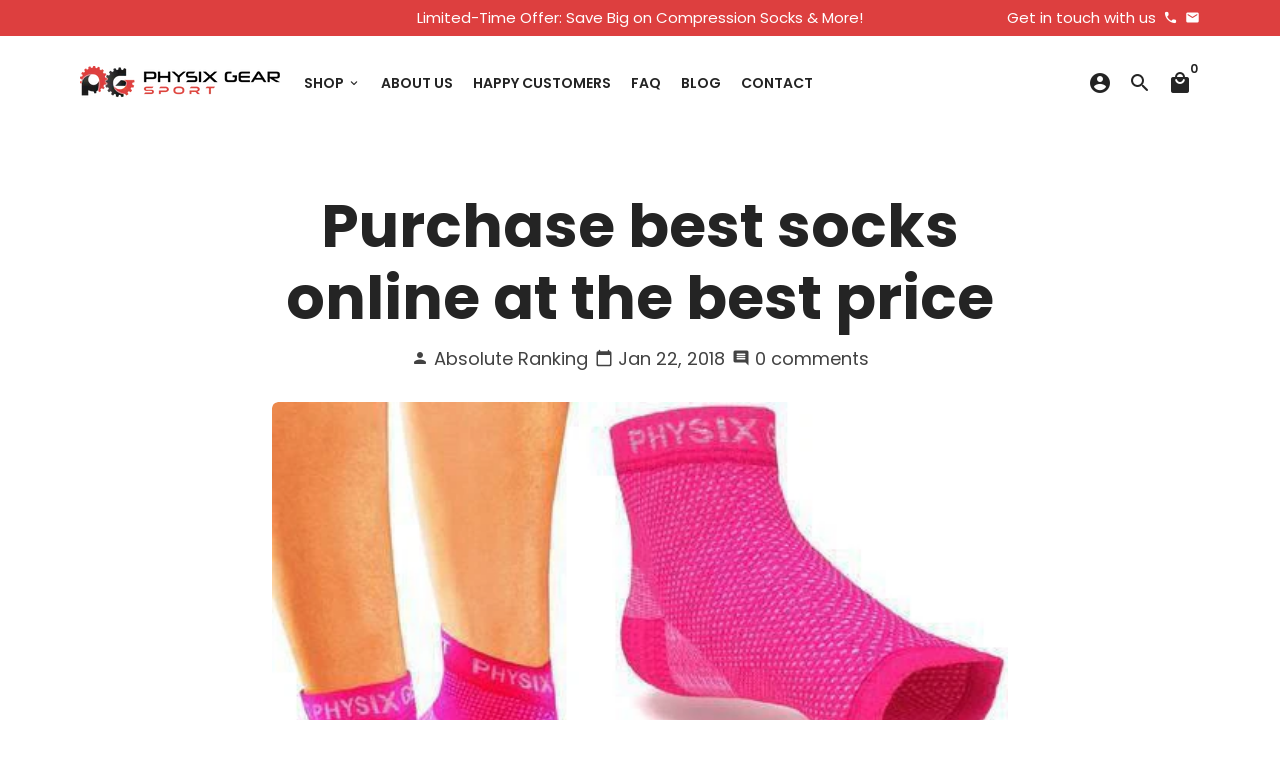

--- FILE ---
content_type: text/html; charset=utf-8
request_url: https://www.physixgear.com/en-de/blogs/compression-socks/purchase-best-socks-online-at-the-best-price
body_size: 39781
content:
<!doctype html>
<html lang="en">
  <head>

    <!-- Basic page needs -->
    <meta charset="utf-8">
    <meta http-equiv="X-UA-Compatible" content="IE=edge,chrome=1">
    <meta name="viewport" content="width=device-width,initial-scale=1,maximum-scale=1,shrink-to-fit=no">
    <meta name="theme-color" content="#FFFFFF">
    <meta name="apple-mobile-web-app-capable" content="yes">
    <meta name="mobile-web-app-capable" content="yes">
    <meta name="author" content="Debutify">

    <!-- Preconnect external resources -->
    <link rel="preconnect" href="https://cdn.shopify.com" crossorigin>
    <link rel="preconnect" href="https://fonts.shopifycdn.com" crossorigin>
    <link rel="preconnect" href="https://shop.app" crossorigin>
    <link rel="preconnect" href="https://monorail-edge.shopifysvc.com"><link rel="preconnect" href="https://debutify.com"><!-- Preload assets -->
    <link rel="preload" href="//www.physixgear.com/cdn/shop/t/73/assets/theme.scss.css?v=101095991025932661641700491794" as="style">
    <link rel="preload" as="font" href="//www.physixgear.com/cdn/fonts/poppins/poppins_n7.56758dcf284489feb014a026f3727f2f20a54626.woff2" type="font/woff2" crossorigin>
    <link rel="preload" as="font" href="//www.physixgear.com/cdn/fonts/poppins/poppins_n6.aa29d4918bc243723d56b59572e18228ed0786f6.woff2" type="font/woff2" crossorigin>
    <link rel="preload" as="font" href="//www.physixgear.com/cdn/fonts/poppins/poppins_n4.0ba78fa5af9b0e1a374041b3ceaadf0a43b41362.woff2" type="font/woff2" crossorigin>
    <link rel="preload" as="font" href="//www.physixgear.com/cdn/shop/t/73/assets/material-icons-round.woff2?v=42163961327098976921696938192" type="font/woff2" crossorigin>
    <link rel="preload" href="//www.physixgear.com/cdn/shop/t/73/assets/jquery-2.2.3.min.js?v=40203790232134668251696938228" as="script">
    <link rel="preload" href="//www.physixgear.com/cdn/shop/t/73/assets/theme.min.js?v=153792277705935674001696938228" as="script">
    <link rel="preload" href="//www.physixgear.com/cdn/shop/t/73/assets/lazysizes.min.js?v=46221891067352676611696938192" as="script">
    <link rel="preload" href="//www.physixgear.com/cdn/shop/t/73/assets/dbtfy-addons.min.js?v=56202883577031072821699389178" as="script"><link rel="canonical" href="https://www.physixgear.com/en-de/blogs/compression-socks/purchase-best-socks-online-at-the-best-price"><!-- Fav icon --><link sizes="192x192" rel="shortcut icon" type="image/png" id="favicon" href="//www.physixgear.com/cdn/shop/files/physix_gear_favicon_100x100_crop_center.png?v=1628693134">

    <!-- Title and description -->
    <title>
      Purchase best socks online at the best price &ndash; Physix Gear Sport
    </title><meta name="description" content="Wearing different types of things not only gives you a feeling of wearing something classic but also give you more comfort if chosen wisely. There are thousands of things that can be done just for the purpose of having more comfort in your home and wearing different types of accessories are included among them. socks a"><!-- Social meta --><!-- /snippets/social-meta-tags.liquid --><meta property="og:site_name" content="Physix Gear Sport">
<meta property="og:url" content="https://www.physixgear.com/en-de/blogs/compression-socks/purchase-best-socks-online-at-the-best-price">
<meta property="og:title" content="Purchase best socks online at the best price">
<meta property="og:type" content="article">
<meta property="og:description" content="Wearing different types of things not only gives you a feeling of wearing something classic but also give you more comfort if chosen wisely. There are thousands of things that can be done just for the purpose of having more comfort in your home and wearing different types of accessories are included among them. socks a"><meta property="og:image" content="http://www.physixgear.com/cdn/shop/articles/purchase-best-socks-online-at-the-best-price_1200x1200.jpg?v=1607362429">
<meta property="og:image:secure_url" content="https://www.physixgear.com/cdn/shop/articles/purchase-best-socks-online-at-the-best-price_1200x1200.jpg?v=1607362429"><meta name="twitter:card" content="summary_large_image">
<meta name="twitter:title" content="Purchase best socks online at the best price">
<meta name="twitter:description" content="Wearing different types of things not only gives you a feeling of wearing something classic but also give you more comfort if chosen wisely. There are thousands of things that can be done just for the purpose of having more comfort in your home and wearing different types of accessories are included among them. socks a">
<!-- CSS  -->
    <link href="//www.physixgear.com/cdn/shop/t/73/assets/theme.scss.css?v=101095991025932661641700491794" rel="stylesheet" type="text/css" media="all" />
<!-- Load fonts independently to prevent rendering blocks -->
    <style>
      @font-face {
  font-family: Poppins;
  font-weight: 700;
  font-style: normal;
  font-display: swap;
  src: url("//www.physixgear.com/cdn/fonts/poppins/poppins_n7.56758dcf284489feb014a026f3727f2f20a54626.woff2") format("woff2"),
       url("//www.physixgear.com/cdn/fonts/poppins/poppins_n7.f34f55d9b3d3205d2cd6f64955ff4b36f0cfd8da.woff") format("woff");
}

      @font-face {
  font-family: Poppins;
  font-weight: 600;
  font-style: normal;
  font-display: swap;
  src: url("//www.physixgear.com/cdn/fonts/poppins/poppins_n6.aa29d4918bc243723d56b59572e18228ed0786f6.woff2") format("woff2"),
       url("//www.physixgear.com/cdn/fonts/poppins/poppins_n6.5f815d845fe073750885d5b7e619ee00e8111208.woff") format("woff");
}

      @font-face {
  font-family: Poppins;
  font-weight: 400;
  font-style: normal;
  font-display: swap;
  src: url("//www.physixgear.com/cdn/fonts/poppins/poppins_n4.0ba78fa5af9b0e1a374041b3ceaadf0a43b41362.woff2") format("woff2"),
       url("//www.physixgear.com/cdn/fonts/poppins/poppins_n4.214741a72ff2596839fc9760ee7a770386cf16ca.woff") format("woff");
}

      @font-face {
  font-family: Poppins;
  font-weight: 700;
  font-style: normal;
  font-display: swap;
  src: url("//www.physixgear.com/cdn/fonts/poppins/poppins_n7.56758dcf284489feb014a026f3727f2f20a54626.woff2") format("woff2"),
       url("//www.physixgear.com/cdn/fonts/poppins/poppins_n7.f34f55d9b3d3205d2cd6f64955ff4b36f0cfd8da.woff") format("woff");
}

      @font-face {
  font-family: Poppins;
  font-weight: 400;
  font-style: italic;
  font-display: swap;
  src: url("//www.physixgear.com/cdn/fonts/poppins/poppins_i4.846ad1e22474f856bd6b81ba4585a60799a9f5d2.woff2") format("woff2"),
       url("//www.physixgear.com/cdn/fonts/poppins/poppins_i4.56b43284e8b52fc64c1fd271f289a39e8477e9ec.woff") format("woff");
}

      @font-face {
  font-family: Poppins;
  font-weight: 700;
  font-style: italic;
  font-display: swap;
  src: url("//www.physixgear.com/cdn/fonts/poppins/poppins_i7.42fd71da11e9d101e1e6c7932199f925f9eea42d.woff2") format("woff2"),
       url("//www.physixgear.com/cdn/fonts/poppins/poppins_i7.ec8499dbd7616004e21155106d13837fff4cf556.woff") format("woff");
}

      @font-face {
  font-family: Poppins;
  font-weight: 900;
  font-style: normal;
  font-display: swap;
  src: url("//www.physixgear.com/cdn/fonts/poppins/poppins_n9.eb6b9ef01b62e777a960bfd02fc9fb4918cd3eab.woff2") format("woff2"),
       url("//www.physixgear.com/cdn/fonts/poppins/poppins_n9.6501a5bd018e348b6d5d6e8c335f9e7d32a80c36.woff") format("woff");
}

      @font-face {
        font-family: Material Icons Round;
        font-weight: 400;
        font-style: normal;
        font-display: block;
        src: url(//www.physixgear.com/cdn/shop/t/73/assets/material-icons-round.woff2?v=42163961327098976921696938192) format("woff2");
      }
    </style>

    <!-- Google Tag Manager --><!-- Theme strings and settings --><script>
  window.theme = window.theme || {};

  theme.routes = {
    predictive_search_url: "\/en-de\/search\/suggest",
    cart_url: "\/en-de\/cart"
  };

  theme.settings = {
    cartType: "page",
    enableCartMessage: true,
    saleType: "amount",
    stickyHeader: false,
    heightHeader: 94,
    heightHeaderMobile: 60,
    icon: "material-icons-round",
    currencyOriginalPrice: true,
    customCurrency: false,
    facebookPageId: "",
    dbtfyATCAnimationType: "shakeX",
    dbtfyATCAnimationInterval: 10,
    dbtfyShopProtectImage: true,
    dbtfyShopProtectDrag: true,
    dbtfyShopProtectTextProduct: true,
    dbtfyShopProtectTextArticle: true,
    dbtfyShopProtectCollection: true,
    dbtfySkipCart: false,
    isSearchEnabled: true,
    enableHistoryState: true,
    customScript: "",
    dbtfyInactiveTabFirstMessage: "🔥 Don\u0026#39;t forget this...",
    dbtfyInactiveTabSecondMessage: "🔥 Come back!",
    dbtfyInactiveTabDelay: 1,
    faviconImage: "\/\/www.physixgear.com\/cdn\/shop\/files\/physix_gear_favicon_100x100_crop_center.png?v=1628693134",
    cartFaviconImage:"",
    dbtfyCartSavings: true,
    dbtfyCookieBoxEUOnly: false,
    dbtfyGiftWrap: false,
    dbtfyDeliveryDateRequired: false,
    dbtfyOrderFeedbackRequired: false
  };

  theme.variables = {
    small: 769,
    postSmall: 769.1,
    animationDuration: 600,
    animationSlow: 1000,
    transitionSpeed: 300,
    addonsLink: "\/\/www.physixgear.com\/cdn\/shop\/t\/73\/assets\/dbtfy-addons.min.js?v=56202883577031072821699389178",
    fastClickPluginLink: "\/\/www.physixgear.com\/cdn\/shop\/t\/73\/assets\/FastClick.js?v=80848051190165111191696938192",
    jQueryUIPluginLink: "\/\/www.physixgear.com\/cdn\/shop\/t\/73\/assets\/jquery-ui.min.js?v=70596825350812787271696938191",
    jQueryUIAutocompletePluginLink: "\/\/www.physixgear.com\/cdn\/shop\/t\/73\/assets\/jquery.ui.autocomplete.scroll.min.js?v=65694924680175604831696938191",
    jQueryExitIntentPluginLink: "\/\/www.physixgear.com\/cdn\/shop\/t\/73\/assets\/jquery.exitintent.min.js?v=141936771459652646111696938192",
    trackingPluginLink: "\/\/www.17track.net\/externalcall.js",
    speedBoosterPluginLink: "\/\/www.physixgear.com\/cdn\/shop\/t\/73\/assets\/instant.page.min.js?v=48382595191374339231696938191",
    ajaxinatePluginLink: "\/\/www.physixgear.com\/cdn\/shop\/t\/73\/assets\/infinite-scroll.min.js?v=117414503875394727771696938192",
    datePickerPluginLink: "\/\/www.physixgear.com\/cdn\/shop\/t\/73\/assets\/flatpickr.min.js?v=102895051017460611671696938192",
    cartCount: 0,
    shopLocales: [{"shop_locale":{"locale":"en","enabled":true,"primary":true,"published":true}},{"shop_locale":{"locale":"de","enabled":true,"primary":false,"published":true}}],
    productPlaceholderSvg: "\u003csvg class=\"placeholder-svg\" xmlns=\"http:\/\/www.w3.org\/2000\/svg\" viewBox=\"0 0 525.5 525.5\"\u003e\u003cpath d=\"M375.5 345.2c0-.1 0-.1 0 0 0-.1 0-.1 0 0-1.1-2.9-2.3-5.5-3.4-7.8-1.4-4.7-2.4-13.8-.5-19.8 3.4-10.6 3.6-40.6 1.2-54.5-2.3-14-12.3-29.8-18.5-36.9-5.3-6.2-12.8-14.9-15.4-17.9 8.6-5.6 13.3-13.3 14-23 0-.3 0-.6.1-.8.4-4.1-.6-9.9-3.9-13.5-2.1-2.3-4.8-3.5-8-3.5h-54.9c-.8-7.1-3-13-5.2-17.5-6.8-13.9-12.5-16.5-21.2-16.5h-.7c-8.7 0-14.4 2.5-21.2 16.5-2.2 4.5-4.4 10.4-5.2 17.5h-48.5c-3.2 0-5.9 1.2-8 3.5-3.2 3.6-4.3 9.3-3.9 13.5 0 .2 0 .5.1.8.7 9.8 5.4 17.4 14 23-2.6 3.1-10.1 11.7-15.4 17.9-6.1 7.2-16.1 22.9-18.5 36.9-2.2 13.3-1.2 47.4 1 54.9 1.1 3.8 1.4 14.5-.2 19.4-1.2 2.4-2.3 5-3.4 7.9-4.4 11.6-6.2 26.3-5 32.6 1.8 9.9 16.5 14.4 29.4 14.4h176.8c12.9 0 27.6-4.5 29.4-14.4 1.2-6.5-.5-21.1-5-32.7zm-97.7-178c.3-3.2.8-10.6-.2-18 2.4 4.3 5 10.5 5.9 18h-5.7zm-36.3-17.9c-1 7.4-.5 14.8-.2 18h-5.7c.9-7.5 3.5-13.7 5.9-18zm4.5-6.9c0-.1.1-.2.1-.4 4.4-5.3 8.4-5.8 13.1-5.8h.7c4.7 0 8.7.6 13.1 5.8 0 .1 0 .2.1.4 3.2 8.9 2.2 21.2 1.8 25h-30.7c-.4-3.8-1.3-16.1 1.8-25zm-70.7 42.5c0-.3 0-.6-.1-.9-.3-3.4.5-8.4 3.1-11.3 1-1.1 2.1-1.7 3.4-2.1l-.6.6c-2.8 3.1-3.7 8.1-3.3 11.6 0 .2 0 .5.1.8.3 3.5.9 11.7 10.6 18.8.3.2.8.2 1-.2.2-.3.2-.8-.2-1-9.2-6.7-9.8-14.4-10-17.7 0-.3 0-.6-.1-.8-.3-3.2.5-7.7 3-10.5.8-.8 1.7-1.5 2.6-1.9h155.7c1 .4 1.9 1.1 2.6 1.9 2.5 2.8 3.3 7.3 3 10.5 0 .2 0 .5-.1.8-.3 3.6-1 13.1-13.8 20.1-.3.2-.5.6-.3 1 .1.2.4.4.6.4.1 0 .2 0 .3-.1 13.5-7.5 14.3-17.5 14.6-21.3 0-.3 0-.5.1-.8.4-3.5-.5-8.5-3.3-11.6l-.6-.6c1.3.4 2.5 1.1 3.4 2.1 2.6 2.9 3.5 7.9 3.1 11.3 0 .3 0 .6-.1.9-1.5 20.9-23.6 31.4-65.5 31.4h-43.8c-41.8 0-63.9-10.5-65.4-31.4zm91 89.1h-7c0-1.5 0-3-.1-4.2-.2-12.5-2.2-31.1-2.7-35.1h3.6c.8 0 1.4-.6 1.4-1.4v-14.1h2.4v14.1c0 .8.6 1.4 1.4 1.4h3.7c-.4 3.9-2.4 22.6-2.7 35.1v4.2zm65.3 11.9h-16.8c-.4 0-.7.3-.7.7 0 .4.3.7.7.7h16.8v2.8h-62.2c0-.9-.1-1.9-.1-2.8h33.9c.4 0 .7-.3.7-.7 0-.4-.3-.7-.7-.7h-33.9c-.1-3.2-.1-6.3-.1-9h62.5v9zm-12.5 24.4h-6.3l.2-1.6h5.9l.2 1.6zm-5.8-4.5l1.6-12.3h2l1.6 12.3h-5.2zm-57-19.9h-62.4v-9h62.5c0 2.7 0 5.8-.1 9zm-62.4 1.4h62.4c0 .9-.1 1.8-.1 2.8H194v-2.8zm65.2 0h7.3c0 .9.1 1.8.1 2.8H259c.1-.9.1-1.8.1-2.8zm7.2-1.4h-7.2c.1-3.2.1-6.3.1-9h7c0 2.7 0 5.8.1 9zm-7.7-66.7v6.8h-9v-6.8h9zm-8.9 8.3h9v.7h-9v-.7zm0 2.1h9v2.3h-9v-2.3zm26-1.4h-9v-.7h9v.7zm-9 3.7v-2.3h9v2.3h-9zm9-5.9h-9v-6.8h9v6.8zm-119.3 91.1c-2.1-7.1-3-40.9-.9-53.6 2.2-13.5 11.9-28.6 17.8-35.6 5.6-6.5 13.5-15.7 15.7-18.3 11.4 6.4 28.7 9.6 51.8 9.6h6v14.1c0 .8.6 1.4 1.4 1.4h5.4c.3 3.1 2.4 22.4 2.7 35.1 0 1.2.1 2.6.1 4.2h-63.9c-.8 0-1.4.6-1.4 1.4v16.1c0 .8.6 1.4 1.4 1.4H256c-.8 11.8-2.8 24.7-8 33.3-2.6 4.4-4.9 8.5-6.9 12.2-.4.7-.1 1.6.6 1.9.2.1.4.2.6.2.5 0 1-.3 1.3-.8 1.9-3.7 4.2-7.7 6.8-12.1 5.4-9.1 7.6-22.5 8.4-34.7h7.8c.7 11.2 2.6 23.5 7.1 32.4.2.5.8.8 1.3.8.2 0 .4 0 .6-.2.7-.4 1-1.2.6-1.9-4.3-8.5-6.1-20.3-6.8-31.1H312l-2.4 18.6c-.1.4.1.8.3 1.1.3.3.7.5 1.1.5h9.6c.4 0 .8-.2 1.1-.5.3-.3.4-.7.3-1.1l-2.4-18.6H333c.8 0 1.4-.6 1.4-1.4v-16.1c0-.8-.6-1.4-1.4-1.4h-63.9c0-1.5 0-2.9.1-4.2.2-12.7 2.3-32 2.7-35.1h5.2c.8 0 1.4-.6 1.4-1.4v-14.1h6.2c23.1 0 40.4-3.2 51.8-9.6 2.3 2.6 10.1 11.8 15.7 18.3 5.9 6.9 15.6 22.1 17.8 35.6 2.2 13.4 2 43.2-1.1 53.1-1.2 3.9-1.4 8.7-1 13-1.7-2.8-2.9-4.4-3-4.6-.2-.3-.6-.5-.9-.6h-.5c-.2 0-.4.1-.5.2-.6.5-.8 1.4-.3 2 0 0 .2.3.5.8 1.4 2.1 5.6 8.4 8.9 16.7h-42.9v-43.8c0-.8-.6-1.4-1.4-1.4s-1.4.6-1.4 1.4v44.9c0 .1-.1.2-.1.3 0 .1 0 .2.1.3v9c-1.1 2-3.9 3.7-10.5 3.7h-7.5c-.4 0-.7.3-.7.7 0 .4.3.7.7.7h7.5c5 0 8.5-.9 10.5-2.8-.1 3.1-1.5 6.5-10.5 6.5H210.4c-9 0-10.5-3.4-10.5-6.5 2 1.9 5.5 2.8 10.5 2.8h67.4c.4 0 .7-.3.7-.7 0-.4-.3-.7-.7-.7h-67.4c-6.7 0-9.4-1.7-10.5-3.7v-54.5c0-.8-.6-1.4-1.4-1.4s-1.4.6-1.4 1.4v43.8h-43.6c4.2-10.2 9.4-17.4 9.5-17.5.5-.6.3-1.5-.3-2s-1.5-.3-2 .3c-.1.2-1.4 2-3.2 5 .1-4.9-.4-10.2-1.1-12.8zm221.4 60.2c-1.5 8.3-14.9 12-26.6 12H174.4c-11.8 0-25.1-3.8-26.6-12-1-5.7.6-19.3 4.6-30.2H197v9.8c0 6.4 4.5 9.7 13.4 9.7h105.4c8.9 0 13.4-3.3 13.4-9.7v-9.8h44c4 10.9 5.6 24.5 4.6 30.2z\"\/\u003e\u003cpath d=\"M286.1 359.3c0 .4.3.7.7.7h14.7c.4 0 .7-.3.7-.7 0-.4-.3-.7-.7-.7h-14.7c-.3 0-.7.3-.7.7zm5.3-145.6c13.5-.5 24.7-2.3 33.5-5.3.4-.1.6-.5.4-.9-.1-.4-.5-.6-.9-.4-8.6 3-19.7 4.7-33 5.2-.4 0-.7.3-.7.7 0 .4.3.7.7.7zm-11.3.1c.4 0 .7-.3.7-.7 0-.4-.3-.7-.7-.7H242c-19.9 0-35.3-2.5-45.9-7.4-.4-.2-.8 0-.9.3-.2.4 0 .8.3.9 10.8 5 26.4 7.5 46.5 7.5h38.1zm-7.2 116.9c.4.1.9.1 1.4.1 1.7 0 3.4-.7 4.7-1.9 1.4-1.4 1.9-3.2 1.5-5-.2-.8-.9-1.2-1.7-1.1-.8.2-1.2.9-1.1 1.7.3 1.2-.4 2-.7 2.4-.9.9-2.2 1.3-3.4 1-.8-.2-1.5.3-1.7 1.1s.2 1.5 1 1.7z\"\/\u003e\u003cpath d=\"M275.5 331.6c-.8 0-1.4.6-1.5 1.4 0 .8.6 1.4 1.4 1.5h.3c3.6 0 7-2.8 7.7-6.3.2-.8-.4-1.5-1.1-1.7-.8-.2-1.5.4-1.7 1.1-.4 2.3-2.8 4.2-5.1 4zm5.4 1.6c-.6.5-.6 1.4-.1 2 1.1 1.3 2.5 2.2 4.2 2.8.2.1.3.1.5.1.6 0 1.1-.3 1.3-.9.3-.7-.1-1.6-.8-1.8-1.2-.5-2.2-1.2-3-2.1-.6-.6-1.5-.6-2.1-.1zm-38.2 12.7c.5 0 .9 0 1.4-.1.8-.2 1.3-.9 1.1-1.7-.2-.8-.9-1.3-1.7-1.1-1.2.3-2.5-.1-3.4-1-.4-.4-1-1.2-.8-2.4.2-.8-.3-1.5-1.1-1.7-.8-.2-1.5.3-1.7 1.1-.4 1.8.1 3.7 1.5 5 1.2 1.2 2.9 1.9 4.7 1.9z\"\/\u003e\u003cpath d=\"M241.2 349.6h.3c.8 0 1.4-.7 1.4-1.5s-.7-1.4-1.5-1.4c-2.3.1-4.6-1.7-5.1-4-.2-.8-.9-1.3-1.7-1.1-.8.2-1.3.9-1.1 1.7.7 3.5 4.1 6.3 7.7 6.3zm-9.7 3.6c.2 0 .3 0 .5-.1 1.6-.6 3-1.6 4.2-2.8.5-.6.5-1.5-.1-2s-1.5-.5-2 .1c-.8.9-1.8 1.6-3 2.1-.7.3-1.1 1.1-.8 1.8 0 .6.6.9 1.2.9z\"\/\u003e\u003c\/svg\u003e"
  };

  theme.strings = {
    zoomClose: "Close (Esc)",
    zoomPrev: "Previous (Left arrow key)",
    zoomNext: "Next (Right arrow key)",
    moneyFormat: "€{{amount_with_comma_separator}}",
    moneyWithCurrencyFormat: "€{{amount_with_comma_separator}} EUR",
    currencyFormat: "money_format",
    saveFormat: "Save {{ saved_amount }}",
    addressError: "Error looking up that address",
    addressNoResults: "No results for that address",
    addressQueryLimit: "You have exceeded the Google API usage limit. Consider upgrading to a \u003ca href=\"https:\/\/developers.google.com\/maps\/premium\/usage-limits\"\u003ePremium Plan\u003c\/a\u003e.",
    authError: "There was a problem authenticating your Google Maps account.",
    cartCookie: "Enable cookies to use the shopping cart",
    addToCart: "Add to Cart",
    soldOut: "Sold Out",
    unavailable: "Unavailable",
    regularPrice: "Regular price",
    salePrice: "Sale price",
    saveLabel: "Save {{ saved_amount }}",
    quantityLabel: "Quantity",
    closeText: "close (esc)",
    shopCurrency: "USD",
    months: {
      full: {
        1: "January",
        2: "February",
        3: "March",
        4: "April",
        5: "May",
        6: "June",
        7: "July",
        8: "August",
        9: "September",
        10: "October",
        11: "November",
        12: "December"
      },
      short: {
        1: "Jan",
        2: "Feb",
        3: "Mar",
        4: "Apr",
        5: "May",
        6: "Jun",
        7: "Jul",
        8: "Aug",
        9: "Sep",
        10: "Oct",
        11: "Nov",
        12: "Dec"
      }
    },
    weekdays: {
      full: {
        0: "Sunday",
        1: "Monday",
        2: "Tuesday",
        3: "Wednesday",
        4: "Thursday",
        5: "Friday",
        6: "Saturday"
      },
      short: {
        0: "Sun",
        1: "Mon",
        2: "Tue",
        3: "Wed",
        4: "Thu",
        5: "Fri",
        6: "Sat"
      }
    },
    agreeTermsWarningMessage: "You must agree with the terms and conditions of sales to check out.",
    deliveryDateWarningMessage: "Make a selection to continue",shopPrimaryLocale: "en",};

  theme.addons = {"addons": {"dbtfy_addtocart_animation": false,"dbtfy_age_check": false, "dbtfy_agree_to_terms": false,"dbtfy_automatic_geolocation": false,"dbtfy_back_in_stock": false,"dbtfy_back_to_top": false,"dbtfy_cart_favicon": true,"dbtfy_cart_discount": false,"dbtfy_cart_goal": true,"dbtfy_cart_notification": true,"dbtfy_cart_reminder": true,"dbtfy_cart_savings": true,"dbtfy_cart_upsell": true,"dbtfy_collection_addtocart": false,"dbtfy_collection_filters": true,"dbtfy_color_swatches": false,"dbtfy_cookie_box": true,"dbtfy_custom_currencies": false,"dbtfy_customizable_products": false,"dbtfy_delivery_date": false,"dbtfy_delivery_time": false,"dbtfy_discount_saved": false,"dbtfy_facebook_messenger": false,"dbtfy_faq_page": true,"dbtfy_gift_wrap": false,"dbtfy_infinite_scroll": true,"dbtfy_inactive_tab_message": true,"dbtfy_instagram_feed": false,"dbtfy_inventory_quantity": true,"dbtfy_linked_options": false ,"dbtfy_mega_menu": false,"dbtfy_menu_bar": true,"dbtfy_minimum_order": false,"dbtfy_newsletter_popup": true,"dbtfy_order_feedback": false,"dbtfy_order_tracking": false,"dbtfy_page_speed_booster": true,"dbtfy_page_transition": false,"dbtfy_pricing_table": false,"dbtfy_product_bullet_points": true,"dbtfy_product_image_crop": true,"dbtfy_product_swatches": false,"dbtfy_product_tabs": true,"dbtfy_quantity_breaks": false,"dbtfy_quick_compare": false,"dbtfy_quick_view": true,"dbtfy_recently_viewed": false,"dbtfy_remove_debutify_branding": true,"dbtfy_shop_protect": false,"dbtfy_show_second_image_on_hover": true,"dbtfy_skip_cart": false,"dbtfy_size_chart": false,"dbtfy_smart_search": true,"dbtfy_social_discount": false,"dbtfy_sticky_addtocart": true,"dbtfy_sticky_header": false,"dbtfy_synced_variant_image": true,"dbtfy_trust_badge": true,"dbtfy_upsell_bundles": false,"dbtfy_upsell_popup": false,"dbtfy_wish_list": false}}


  window.lazySizesConfig = window.lazySizesConfig || {};
  window.lazySizesConfig.customMedia = {
    "--small": `(max-width: ${theme.variables.small}px)`
  };
</script>
<!-- JS --><script>
  document.addEventListener("dbtfy:loaded",(d=>{window.enabledAddons=d.detail.enabledAddons,window.pAmount=d.detail.premiumAddons||100,window.sAmount=d.detail.standardAddons||100,window.plan=d.detail.plan}));
</script><script src="//www.physixgear.com/cdn/shop/t/73/assets/jquery-2.2.3.min.js?v=40203790232134668251696938228" type="text/javascript"></script>

    <script src="//www.physixgear.com/cdn/shop/t/73/assets/theme.min.js?v=153792277705935674001696938228" defer="defer"></script>

    <script src="//www.physixgear.com/cdn/shop/t/73/assets/lazysizes.min.js?v=46221891067352676611696938192" async="async"></script><!-- Header hook for plugins -->
    <script>window.performance && window.performance.mark && window.performance.mark('shopify.content_for_header.start');</script><meta id="shopify-digital-wallet" name="shopify-digital-wallet" content="/13054813/digital_wallets/dialog">
<meta name="shopify-checkout-api-token" content="912d950cb4137f7e7da9ff1c3715c948">
<meta id="in-context-paypal-metadata" data-shop-id="13054813" data-venmo-supported="true" data-environment="production" data-locale="en_US" data-paypal-v4="true" data-currency="EUR">
<link rel="alternate" type="application/atom+xml" title="Feed" href="/en-de/blogs/compression-socks.atom" />
<link rel="alternate" hreflang="x-default" href="https://www.physixgear.com/blogs/compression-socks/purchase-best-socks-online-at-the-best-price">
<link rel="alternate" hreflang="en" href="https://www.physixgear.com/blogs/compression-socks/purchase-best-socks-online-at-the-best-price">
<link rel="alternate" hreflang="es" href="https://www.physixgear.com/es/blogs/compression-socks/purchase-best-socks-online-at-the-best-price">
<link rel="alternate" hreflang="pl" href="https://www.physixgear.com/pl/blogs/compression-socks/purchase-best-socks-online-at-the-best-price">
<link rel="alternate" hreflang="it" href="https://www.physixgear.com/it/blogs/compression-socks/purchase-best-socks-online-at-the-best-price">
<link rel="alternate" hreflang="de" href="https://www.physixgear.com/de/blogs/compression-socks/purchase-best-socks-online-at-the-best-price">
<link rel="alternate" hreflang="fr" href="https://www.physixgear.com/fr/blogs/compression-socks/purchase-best-socks-online-at-the-best-price">
<link rel="alternate" hreflang="en-DE" href="https://www.physixgear.com/en-de/blogs/compression-socks/purchase-best-socks-online-at-the-best-price">
<link rel="alternate" hreflang="de-DE" href="https://www.physixgear.com/de-de/blogs/compression-socks/purchase-best-socks-online-at-the-best-price">
<link rel="alternate" hreflang="en-FR" href="https://www.physixgear.com/en-fr/blogs/compression-socks/purchase-best-socks-online-at-the-best-price">
<link rel="alternate" hreflang="fr-FR" href="https://www.physixgear.com/fr-fr/blogs/compression-socks/purchase-best-socks-online-at-the-best-price">
<link rel="alternate" hreflang="en-IT" href="https://www.physixgear.com/en-it/blogs/compression-socks/purchase-best-socks-online-at-the-best-price">
<link rel="alternate" hreflang="it-IT" href="https://www.physixgear.com/it-it/blogs/compression-socks/purchase-best-socks-online-at-the-best-price">
<link rel="alternate" hreflang="en-ES" href="https://www.physixgear.com/en-es/blogs/compression-socks/purchase-best-socks-online-at-the-best-price">
<link rel="alternate" hreflang="es-ES" href="https://www.physixgear.com/es-es/blogs/compression-socks/purchase-best-socks-online-at-the-best-price">
<link rel="alternate" hreflang="en-CA" href="https://www.physixgear.com/en-ca/blogs/compression-socks/purchase-best-socks-online-at-the-best-price">
<link rel="alternate" hreflang="hi-CA" href="https://www.physixgear.com/hi-ca/blogs/compression-socks/purchase-best-socks-online-at-the-best-price">
<link rel="alternate" hreflang="en-GB" href="https://www.physixgear.com/en-gb/blogs/compression-socks/purchase-best-socks-online-at-the-best-price">
<script async="async" src="/checkouts/internal/preloads.js?locale=en-DE"></script>
<link rel="preconnect" href="https://shop.app" crossorigin="anonymous">
<script async="async" src="https://shop.app/checkouts/internal/preloads.js?locale=en-DE&shop_id=13054813" crossorigin="anonymous"></script>
<script id="apple-pay-shop-capabilities" type="application/json">{"shopId":13054813,"countryCode":"US","currencyCode":"EUR","merchantCapabilities":["supports3DS"],"merchantId":"gid:\/\/shopify\/Shop\/13054813","merchantName":"Physix Gear Sport","requiredBillingContactFields":["postalAddress","email"],"requiredShippingContactFields":["postalAddress","email"],"shippingType":"shipping","supportedNetworks":["visa","masterCard","amex","discover","elo","jcb"],"total":{"type":"pending","label":"Physix Gear Sport","amount":"1.00"},"shopifyPaymentsEnabled":true,"supportsSubscriptions":true}</script>
<script id="shopify-features" type="application/json">{"accessToken":"912d950cb4137f7e7da9ff1c3715c948","betas":["rich-media-storefront-analytics"],"domain":"www.physixgear.com","predictiveSearch":true,"shopId":13054813,"locale":"en"}</script>
<script>var Shopify = Shopify || {};
Shopify.shop = "physix-gear-sport.myshopify.com";
Shopify.locale = "en";
Shopify.currency = {"active":"EUR","rate":"0.8565382"};
Shopify.country = "DE";
Shopify.theme = {"name":"Physix Gear - Debutify x Patrick","id":122654359615,"schema_name":"Debutify","schema_version":"5.0.2","theme_store_id":null,"role":"main"};
Shopify.theme.handle = "null";
Shopify.theme.style = {"id":null,"handle":null};
Shopify.cdnHost = "www.physixgear.com/cdn";
Shopify.routes = Shopify.routes || {};
Shopify.routes.root = "/en-de/";</script>
<script type="module">!function(o){(o.Shopify=o.Shopify||{}).modules=!0}(window);</script>
<script>!function(o){function n(){var o=[];function n(){o.push(Array.prototype.slice.apply(arguments))}return n.q=o,n}var t=o.Shopify=o.Shopify||{};t.loadFeatures=n(),t.autoloadFeatures=n()}(window);</script>
<script>
  window.ShopifyPay = window.ShopifyPay || {};
  window.ShopifyPay.apiHost = "shop.app\/pay";
  window.ShopifyPay.redirectState = null;
</script>
<script id="shop-js-analytics" type="application/json">{"pageType":"article"}</script>
<script defer="defer" async type="module" src="//www.physixgear.com/cdn/shopifycloud/shop-js/modules/v2/client.init-shop-cart-sync_BN7fPSNr.en.esm.js"></script>
<script defer="defer" async type="module" src="//www.physixgear.com/cdn/shopifycloud/shop-js/modules/v2/chunk.common_Cbph3Kss.esm.js"></script>
<script defer="defer" async type="module" src="//www.physixgear.com/cdn/shopifycloud/shop-js/modules/v2/chunk.modal_DKumMAJ1.esm.js"></script>
<script type="module">
  await import("//www.physixgear.com/cdn/shopifycloud/shop-js/modules/v2/client.init-shop-cart-sync_BN7fPSNr.en.esm.js");
await import("//www.physixgear.com/cdn/shopifycloud/shop-js/modules/v2/chunk.common_Cbph3Kss.esm.js");
await import("//www.physixgear.com/cdn/shopifycloud/shop-js/modules/v2/chunk.modal_DKumMAJ1.esm.js");

  window.Shopify.SignInWithShop?.initShopCartSync?.({"fedCMEnabled":true,"windoidEnabled":true});

</script>
<script>
  window.Shopify = window.Shopify || {};
  if (!window.Shopify.featureAssets) window.Shopify.featureAssets = {};
  window.Shopify.featureAssets['shop-js'] = {"shop-cart-sync":["modules/v2/client.shop-cart-sync_CJVUk8Jm.en.esm.js","modules/v2/chunk.common_Cbph3Kss.esm.js","modules/v2/chunk.modal_DKumMAJ1.esm.js"],"init-fed-cm":["modules/v2/client.init-fed-cm_7Fvt41F4.en.esm.js","modules/v2/chunk.common_Cbph3Kss.esm.js","modules/v2/chunk.modal_DKumMAJ1.esm.js"],"init-shop-email-lookup-coordinator":["modules/v2/client.init-shop-email-lookup-coordinator_Cc088_bR.en.esm.js","modules/v2/chunk.common_Cbph3Kss.esm.js","modules/v2/chunk.modal_DKumMAJ1.esm.js"],"init-windoid":["modules/v2/client.init-windoid_hPopwJRj.en.esm.js","modules/v2/chunk.common_Cbph3Kss.esm.js","modules/v2/chunk.modal_DKumMAJ1.esm.js"],"shop-button":["modules/v2/client.shop-button_B0jaPSNF.en.esm.js","modules/v2/chunk.common_Cbph3Kss.esm.js","modules/v2/chunk.modal_DKumMAJ1.esm.js"],"shop-cash-offers":["modules/v2/client.shop-cash-offers_DPIskqss.en.esm.js","modules/v2/chunk.common_Cbph3Kss.esm.js","modules/v2/chunk.modal_DKumMAJ1.esm.js"],"shop-toast-manager":["modules/v2/client.shop-toast-manager_CK7RT69O.en.esm.js","modules/v2/chunk.common_Cbph3Kss.esm.js","modules/v2/chunk.modal_DKumMAJ1.esm.js"],"init-shop-cart-sync":["modules/v2/client.init-shop-cart-sync_BN7fPSNr.en.esm.js","modules/v2/chunk.common_Cbph3Kss.esm.js","modules/v2/chunk.modal_DKumMAJ1.esm.js"],"init-customer-accounts-sign-up":["modules/v2/client.init-customer-accounts-sign-up_CfPf4CXf.en.esm.js","modules/v2/client.shop-login-button_DeIztwXF.en.esm.js","modules/v2/chunk.common_Cbph3Kss.esm.js","modules/v2/chunk.modal_DKumMAJ1.esm.js"],"pay-button":["modules/v2/client.pay-button_CgIwFSYN.en.esm.js","modules/v2/chunk.common_Cbph3Kss.esm.js","modules/v2/chunk.modal_DKumMAJ1.esm.js"],"init-customer-accounts":["modules/v2/client.init-customer-accounts_DQ3x16JI.en.esm.js","modules/v2/client.shop-login-button_DeIztwXF.en.esm.js","modules/v2/chunk.common_Cbph3Kss.esm.js","modules/v2/chunk.modal_DKumMAJ1.esm.js"],"avatar":["modules/v2/client.avatar_BTnouDA3.en.esm.js"],"init-shop-for-new-customer-accounts":["modules/v2/client.init-shop-for-new-customer-accounts_CsZy_esa.en.esm.js","modules/v2/client.shop-login-button_DeIztwXF.en.esm.js","modules/v2/chunk.common_Cbph3Kss.esm.js","modules/v2/chunk.modal_DKumMAJ1.esm.js"],"shop-follow-button":["modules/v2/client.shop-follow-button_BRMJjgGd.en.esm.js","modules/v2/chunk.common_Cbph3Kss.esm.js","modules/v2/chunk.modal_DKumMAJ1.esm.js"],"checkout-modal":["modules/v2/client.checkout-modal_B9Drz_yf.en.esm.js","modules/v2/chunk.common_Cbph3Kss.esm.js","modules/v2/chunk.modal_DKumMAJ1.esm.js"],"shop-login-button":["modules/v2/client.shop-login-button_DeIztwXF.en.esm.js","modules/v2/chunk.common_Cbph3Kss.esm.js","modules/v2/chunk.modal_DKumMAJ1.esm.js"],"lead-capture":["modules/v2/client.lead-capture_DXYzFM3R.en.esm.js","modules/v2/chunk.common_Cbph3Kss.esm.js","modules/v2/chunk.modal_DKumMAJ1.esm.js"],"shop-login":["modules/v2/client.shop-login_CA5pJqmO.en.esm.js","modules/v2/chunk.common_Cbph3Kss.esm.js","modules/v2/chunk.modal_DKumMAJ1.esm.js"],"payment-terms":["modules/v2/client.payment-terms_BxzfvcZJ.en.esm.js","modules/v2/chunk.common_Cbph3Kss.esm.js","modules/v2/chunk.modal_DKumMAJ1.esm.js"]};
</script>
<script>(function() {
  var isLoaded = false;
  function asyncLoad() {
    if (isLoaded) return;
    isLoaded = true;
    var urls = ["https:\/\/loox.io\/widget\/EkW4bllwUK\/loox.1602093283804.js?shop=physix-gear-sport.myshopify.com","https:\/\/d23dclunsivw3h.cloudfront.net\/redirect-app.js?shop=physix-gear-sport.myshopify.com","https:\/\/instafeed.nfcube.com\/cdn\/9f8503634d2494d4c3748a6dda151446.js?shop=physix-gear-sport.myshopify.com","https:\/\/swift.perfectapps.io\/store\/assets\/dist\/js\/main.min.js?v=1_1660053575\u0026shop=physix-gear-sport.myshopify.com","https:\/\/reconvert-cdn.com\/assets\/js\/store_reconvert_node.js?v=2\u0026scid=NmU5ZDE5NjY3MzY1YjYxNjUyMjEyODY1YTkzNzVkMWEuMDZjZWQzOGIyZWQ5MGE1OWY2N2ZkNzZiZDBjZDJkYTE=\u0026shop=physix-gear-sport.myshopify.com","https:\/\/reconvert-cdn.com\/assets\/js\/reconvert_script_tags.mini.js?scid=NmU5ZDE5NjY3MzY1YjYxNjUyMjEyODY1YTkzNzVkMWEuMDZjZWQzOGIyZWQ5MGE1OWY2N2ZkNzZiZDBjZDJkYTE=\u0026shop=physix-gear-sport.myshopify.com","https:\/\/cdn.jsdelivr.net\/gh\/apphq\/slidecart-dist@master\/slidecarthq-forward.js?4\u0026shop=physix-gear-sport.myshopify.com","https:\/\/cdn.shopify.com\/s\/files\/1\/1305\/4813\/t\/73\/assets\/booster_eu_cookie_13054813.js?v=1696942921\u0026shop=physix-gear-sport.myshopify.com","https:\/\/static.klaviyo.com\/onsite\/js\/LrVGjN\/klaviyo.js?company_id=LrVGjN\u0026shop=physix-gear-sport.myshopify.com","https:\/\/cdn.hextom.com\/js\/freeshippingbar.js?shop=physix-gear-sport.myshopify.com"];
    for (var i = 0; i < urls.length; i++) {
      var s = document.createElement('script');
      s.type = 'text/javascript';
      s.async = true;
      s.src = urls[i];
      var x = document.getElementsByTagName('script')[0];
      x.parentNode.insertBefore(s, x);
    }
  };
  if(window.attachEvent) {
    window.attachEvent('onload', asyncLoad);
  } else {
    window.addEventListener('load', asyncLoad, false);
  }
})();</script>
<script id="__st">var __st={"a":13054813,"offset":0,"reqid":"c72cc768-79b3-4e13-a6fb-0cc5fba9a9f7-1769973415","pageurl":"www.physixgear.com\/en-de\/blogs\/compression-socks\/purchase-best-socks-online-at-the-best-price","s":"articles-2064351251","u":"628026ee36b8","p":"article","rtyp":"article","rid":2064351251};</script>
<script>window.ShopifyPaypalV4VisibilityTracking = true;</script>
<script id="captcha-bootstrap">!function(){'use strict';const t='contact',e='account',n='new_comment',o=[[t,t],['blogs',n],['comments',n],[t,'customer']],c=[[e,'customer_login'],[e,'guest_login'],[e,'recover_customer_password'],[e,'create_customer']],r=t=>t.map((([t,e])=>`form[action*='/${t}']:not([data-nocaptcha='true']) input[name='form_type'][value='${e}']`)).join(','),a=t=>()=>t?[...document.querySelectorAll(t)].map((t=>t.form)):[];function s(){const t=[...o],e=r(t);return a(e)}const i='password',u='form_key',d=['recaptcha-v3-token','g-recaptcha-response','h-captcha-response',i],f=()=>{try{return window.sessionStorage}catch{return}},m='__shopify_v',_=t=>t.elements[u];function p(t,e,n=!1){try{const o=window.sessionStorage,c=JSON.parse(o.getItem(e)),{data:r}=function(t){const{data:e,action:n}=t;return t[m]||n?{data:e,action:n}:{data:t,action:n}}(c);for(const[e,n]of Object.entries(r))t.elements[e]&&(t.elements[e].value=n);n&&o.removeItem(e)}catch(o){console.error('form repopulation failed',{error:o})}}const l='form_type',E='cptcha';function T(t){t.dataset[E]=!0}const w=window,h=w.document,L='Shopify',v='ce_forms',y='captcha';let A=!1;((t,e)=>{const n=(g='f06e6c50-85a8-45c8-87d0-21a2b65856fe',I='https://cdn.shopify.com/shopifycloud/storefront-forms-hcaptcha/ce_storefront_forms_captcha_hcaptcha.v1.5.2.iife.js',D={infoText:'Protected by hCaptcha',privacyText:'Privacy',termsText:'Terms'},(t,e,n)=>{const o=w[L][v],c=o.bindForm;if(c)return c(t,g,e,D).then(n);var r;o.q.push([[t,g,e,D],n]),r=I,A||(h.body.append(Object.assign(h.createElement('script'),{id:'captcha-provider',async:!0,src:r})),A=!0)});var g,I,D;w[L]=w[L]||{},w[L][v]=w[L][v]||{},w[L][v].q=[],w[L][y]=w[L][y]||{},w[L][y].protect=function(t,e){n(t,void 0,e),T(t)},Object.freeze(w[L][y]),function(t,e,n,w,h,L){const[v,y,A,g]=function(t,e,n){const i=e?o:[],u=t?c:[],d=[...i,...u],f=r(d),m=r(i),_=r(d.filter((([t,e])=>n.includes(e))));return[a(f),a(m),a(_),s()]}(w,h,L),I=t=>{const e=t.target;return e instanceof HTMLFormElement?e:e&&e.form},D=t=>v().includes(t);t.addEventListener('submit',(t=>{const e=I(t);if(!e)return;const n=D(e)&&!e.dataset.hcaptchaBound&&!e.dataset.recaptchaBound,o=_(e),c=g().includes(e)&&(!o||!o.value);(n||c)&&t.preventDefault(),c&&!n&&(function(t){try{if(!f())return;!function(t){const e=f();if(!e)return;const n=_(t);if(!n)return;const o=n.value;o&&e.removeItem(o)}(t);const e=Array.from(Array(32),(()=>Math.random().toString(36)[2])).join('');!function(t,e){_(t)||t.append(Object.assign(document.createElement('input'),{type:'hidden',name:u})),t.elements[u].value=e}(t,e),function(t,e){const n=f();if(!n)return;const o=[...t.querySelectorAll(`input[type='${i}']`)].map((({name:t})=>t)),c=[...d,...o],r={};for(const[a,s]of new FormData(t).entries())c.includes(a)||(r[a]=s);n.setItem(e,JSON.stringify({[m]:1,action:t.action,data:r}))}(t,e)}catch(e){console.error('failed to persist form',e)}}(e),e.submit())}));const S=(t,e)=>{t&&!t.dataset[E]&&(n(t,e.some((e=>e===t))),T(t))};for(const o of['focusin','change'])t.addEventListener(o,(t=>{const e=I(t);D(e)&&S(e,y())}));const B=e.get('form_key'),M=e.get(l),P=B&&M;t.addEventListener('DOMContentLoaded',(()=>{const t=y();if(P)for(const e of t)e.elements[l].value===M&&p(e,B);[...new Set([...A(),...v().filter((t=>'true'===t.dataset.shopifyCaptcha))])].forEach((e=>S(e,t)))}))}(h,new URLSearchParams(w.location.search),n,t,e,['guest_login'])})(!0,!1)}();</script>
<script integrity="sha256-4kQ18oKyAcykRKYeNunJcIwy7WH5gtpwJnB7kiuLZ1E=" data-source-attribution="shopify.loadfeatures" defer="defer" src="//www.physixgear.com/cdn/shopifycloud/storefront/assets/storefront/load_feature-a0a9edcb.js" crossorigin="anonymous"></script>
<script crossorigin="anonymous" defer="defer" src="//www.physixgear.com/cdn/shopifycloud/storefront/assets/shopify_pay/storefront-65b4c6d7.js?v=20250812"></script>
<script data-source-attribution="shopify.dynamic_checkout.dynamic.init">var Shopify=Shopify||{};Shopify.PaymentButton=Shopify.PaymentButton||{isStorefrontPortableWallets:!0,init:function(){window.Shopify.PaymentButton.init=function(){};var t=document.createElement("script");t.src="https://www.physixgear.com/cdn/shopifycloud/portable-wallets/latest/portable-wallets.en.js",t.type="module",document.head.appendChild(t)}};
</script>
<script data-source-attribution="shopify.dynamic_checkout.buyer_consent">
  function portableWalletsHideBuyerConsent(e){var t=document.getElementById("shopify-buyer-consent"),n=document.getElementById("shopify-subscription-policy-button");t&&n&&(t.classList.add("hidden"),t.setAttribute("aria-hidden","true"),n.removeEventListener("click",e))}function portableWalletsShowBuyerConsent(e){var t=document.getElementById("shopify-buyer-consent"),n=document.getElementById("shopify-subscription-policy-button");t&&n&&(t.classList.remove("hidden"),t.removeAttribute("aria-hidden"),n.addEventListener("click",e))}window.Shopify?.PaymentButton&&(window.Shopify.PaymentButton.hideBuyerConsent=portableWalletsHideBuyerConsent,window.Shopify.PaymentButton.showBuyerConsent=portableWalletsShowBuyerConsent);
</script>
<script data-source-attribution="shopify.dynamic_checkout.cart.bootstrap">document.addEventListener("DOMContentLoaded",(function(){function t(){return document.querySelector("shopify-accelerated-checkout-cart, shopify-accelerated-checkout")}if(t())Shopify.PaymentButton.init();else{new MutationObserver((function(e,n){t()&&(Shopify.PaymentButton.init(),n.disconnect())})).observe(document.body,{childList:!0,subtree:!0})}}));
</script>
<link id="shopify-accelerated-checkout-styles" rel="stylesheet" media="screen" href="https://www.physixgear.com/cdn/shopifycloud/portable-wallets/latest/accelerated-checkout-backwards-compat.css" crossorigin="anonymous">
<style id="shopify-accelerated-checkout-cart">
        #shopify-buyer-consent {
  margin-top: 1em;
  display: inline-block;
  width: 100%;
}

#shopify-buyer-consent.hidden {
  display: none;
}

#shopify-subscription-policy-button {
  background: none;
  border: none;
  padding: 0;
  text-decoration: underline;
  font-size: inherit;
  cursor: pointer;
}

#shopify-subscription-policy-button::before {
  box-shadow: none;
}

      </style>

<script>window.performance && window.performance.mark && window.performance.mark('shopify.content_for_header.end');</script>

    

    <link href="//www.physixgear.com/cdn/shop/t/73/assets/fancybox.min.css?v=178684395451874162921696938192" rel="stylesheet" type="text/css" media="all" />
  <script defer src='https://cdn.debutify.com/scripts/production/cGh5c2l4LWdlYXItc3BvcnQubXlzaG9waWZ5LmNvbQ==/debutify_script_tags.js'></script><!--Gem_Page_Header_Script-->
    


<!--End_Gem_Page_Header_Script-->
<!-- BEGIN app block: shopify://apps/kaching-bundles/blocks/app-embed-block/6c637362-a106-4a32-94ac-94dcfd68cdb8 -->
<!-- Kaching Bundles App Embed -->

<!-- BEGIN app snippet: app-embed-content --><script>
  // Prevent duplicate initialization if both app embeds are enabled
  if (window.kachingBundlesAppEmbedLoaded) {
    console.warn('[Kaching Bundles] Multiple app embed blocks detected. Please disable one of them. Skipping duplicate initialization.');
  } else {
    window.kachingBundlesAppEmbedLoaded = true;
    window.kachingBundlesEnabled = true;
    window.kachingBundlesInitialized = false;

    // Allow calling kachingBundlesInitialize before the script is loaded
    (() => {
      let shouldInitialize = false;
      let realInitialize = null;

      window.kachingBundlesInitialize = () => {
        if (realInitialize) {
          realInitialize();
        } else {
          shouldInitialize = true;
        }
      };

      Object.defineProperty(window, '__kachingBundlesInitializeInternal', {
        set(fn) {
          realInitialize = fn;
          if (shouldInitialize) {
            shouldInitialize = false;
            fn();
          }
        },
        get() {
          return realInitialize;
        }
      });
    })();
  }
</script>

<script id="kaching-bundles-config" type="application/json">
  

  {
    "shopifyDomain": "physix-gear-sport.myshopify.com",
    "moneyFormat": "€{{amount_with_comma_separator}}",
    "locale": "en",
    "liquidLocale": "en",
    "country": "DE",
    "currencyRate": 1,
    "marketId": 5498732607,
    "productId": null,
    "storefrontAccessToken": "e5627ca9c7242051db5bb64e43fbba9a",
    "accessScopes": ["unauthenticated_read_product_listings"],
    "customApiHost": null,
    "keepQuantityInput": false,
    "ignoreDeselect": false,
    "ignoreUnitPrice": false,
    "requireCustomerLogin": false,
    "abTestsRunning": false,
    "webPixel": false,
    "b2bCustomer": false,
    "isLoggedIn": false,
    "isDeprecatedAppEmbed": false,
    "preview": false,
    "defaultTranslations": {
      "system.out_of_stock": "There\u0026#39;s not enough items in our stock, please select smaller bundle.",
      "system.invalid_variant": "Sorry, this is not currently available.",
      "system.unavailable_option_value": "Unavailable"
    },
    "customSelectors": {
      "quantity": null,
      "addToCartButton": null,
      "variantPicker": null,
      "price": null,
      "priceCompare": null
    },
    "shopCustomStyles": "",
    "featureFlags": {"native_swatches_disabled":true,"remove_variant_change_delay":false,"legacy_saved_percentage":false,"discount_function_v4":true,"update_native_price":false}

  }
</script>



<link rel="modulepreload" href="https://cdn.shopify.com/extensions/019c0efe-7829-7db4-a285-d25e73708898/kaching-bundles-1573/assets/kaching-bundles.js" crossorigin="anonymous" fetchpriority="high">
<script type="module" src="https://cdn.shopify.com/extensions/019c0efe-7829-7db4-a285-d25e73708898/kaching-bundles-1573/assets/loader.js" crossorigin="anonymous" fetchpriority="high"></script>
<link rel="stylesheet" href="https://cdn.shopify.com/extensions/019c0efe-7829-7db4-a285-d25e73708898/kaching-bundles-1573/assets/kaching-bundles.css" media="print" onload="this.media='all'" fetchpriority="high">

<style>
  .kaching-bundles__block {
    display: none;
  }

  .kaching-bundles-sticky-atc {
    display: none;
  }
</style>




<!-- END app snippet -->

<!-- Kaching Bundles App Embed End -->


<!-- END app block --><script src="https://cdn.shopify.com/extensions/8d2c31d3-a828-4daf-820f-80b7f8e01c39/nova-eu-cookie-bar-gdpr-4/assets/nova-cookie-app-embed.js" type="text/javascript" defer="defer"></script>
<link href="https://cdn.shopify.com/extensions/8d2c31d3-a828-4daf-820f-80b7f8e01c39/nova-eu-cookie-bar-gdpr-4/assets/nova-cookie.css" rel="stylesheet" type="text/css" media="all">
<link href="https://monorail-edge.shopifysvc.com" rel="dns-prefetch">
<script>(function(){if ("sendBeacon" in navigator && "performance" in window) {try {var session_token_from_headers = performance.getEntriesByType('navigation')[0].serverTiming.find(x => x.name == '_s').description;} catch {var session_token_from_headers = undefined;}var session_cookie_matches = document.cookie.match(/_shopify_s=([^;]*)/);var session_token_from_cookie = session_cookie_matches && session_cookie_matches.length === 2 ? session_cookie_matches[1] : "";var session_token = session_token_from_headers || session_token_from_cookie || "";function handle_abandonment_event(e) {var entries = performance.getEntries().filter(function(entry) {return /monorail-edge.shopifysvc.com/.test(entry.name);});if (!window.abandonment_tracked && entries.length === 0) {window.abandonment_tracked = true;var currentMs = Date.now();var navigation_start = performance.timing.navigationStart;var payload = {shop_id: 13054813,url: window.location.href,navigation_start,duration: currentMs - navigation_start,session_token,page_type: "article"};window.navigator.sendBeacon("https://monorail-edge.shopifysvc.com/v1/produce", JSON.stringify({schema_id: "online_store_buyer_site_abandonment/1.1",payload: payload,metadata: {event_created_at_ms: currentMs,event_sent_at_ms: currentMs}}));}}window.addEventListener('pagehide', handle_abandonment_event);}}());</script>
<script id="web-pixels-manager-setup">(function e(e,d,r,n,o){if(void 0===o&&(o={}),!Boolean(null===(a=null===(i=window.Shopify)||void 0===i?void 0:i.analytics)||void 0===a?void 0:a.replayQueue)){var i,a;window.Shopify=window.Shopify||{};var t=window.Shopify;t.analytics=t.analytics||{};var s=t.analytics;s.replayQueue=[],s.publish=function(e,d,r){return s.replayQueue.push([e,d,r]),!0};try{self.performance.mark("wpm:start")}catch(e){}var l=function(){var e={modern:/Edge?\/(1{2}[4-9]|1[2-9]\d|[2-9]\d{2}|\d{4,})\.\d+(\.\d+|)|Firefox\/(1{2}[4-9]|1[2-9]\d|[2-9]\d{2}|\d{4,})\.\d+(\.\d+|)|Chrom(ium|e)\/(9{2}|\d{3,})\.\d+(\.\d+|)|(Maci|X1{2}).+ Version\/(15\.\d+|(1[6-9]|[2-9]\d|\d{3,})\.\d+)([,.]\d+|)( \(\w+\)|)( Mobile\/\w+|) Safari\/|Chrome.+OPR\/(9{2}|\d{3,})\.\d+\.\d+|(CPU[ +]OS|iPhone[ +]OS|CPU[ +]iPhone|CPU IPhone OS|CPU iPad OS)[ +]+(15[._]\d+|(1[6-9]|[2-9]\d|\d{3,})[._]\d+)([._]\d+|)|Android:?[ /-](13[3-9]|1[4-9]\d|[2-9]\d{2}|\d{4,})(\.\d+|)(\.\d+|)|Android.+Firefox\/(13[5-9]|1[4-9]\d|[2-9]\d{2}|\d{4,})\.\d+(\.\d+|)|Android.+Chrom(ium|e)\/(13[3-9]|1[4-9]\d|[2-9]\d{2}|\d{4,})\.\d+(\.\d+|)|SamsungBrowser\/([2-9]\d|\d{3,})\.\d+/,legacy:/Edge?\/(1[6-9]|[2-9]\d|\d{3,})\.\d+(\.\d+|)|Firefox\/(5[4-9]|[6-9]\d|\d{3,})\.\d+(\.\d+|)|Chrom(ium|e)\/(5[1-9]|[6-9]\d|\d{3,})\.\d+(\.\d+|)([\d.]+$|.*Safari\/(?![\d.]+ Edge\/[\d.]+$))|(Maci|X1{2}).+ Version\/(10\.\d+|(1[1-9]|[2-9]\d|\d{3,})\.\d+)([,.]\d+|)( \(\w+\)|)( Mobile\/\w+|) Safari\/|Chrome.+OPR\/(3[89]|[4-9]\d|\d{3,})\.\d+\.\d+|(CPU[ +]OS|iPhone[ +]OS|CPU[ +]iPhone|CPU IPhone OS|CPU iPad OS)[ +]+(10[._]\d+|(1[1-9]|[2-9]\d|\d{3,})[._]\d+)([._]\d+|)|Android:?[ /-](13[3-9]|1[4-9]\d|[2-9]\d{2}|\d{4,})(\.\d+|)(\.\d+|)|Mobile Safari.+OPR\/([89]\d|\d{3,})\.\d+\.\d+|Android.+Firefox\/(13[5-9]|1[4-9]\d|[2-9]\d{2}|\d{4,})\.\d+(\.\d+|)|Android.+Chrom(ium|e)\/(13[3-9]|1[4-9]\d|[2-9]\d{2}|\d{4,})\.\d+(\.\d+|)|Android.+(UC? ?Browser|UCWEB|U3)[ /]?(15\.([5-9]|\d{2,})|(1[6-9]|[2-9]\d|\d{3,})\.\d+)\.\d+|SamsungBrowser\/(5\.\d+|([6-9]|\d{2,})\.\d+)|Android.+MQ{2}Browser\/(14(\.(9|\d{2,})|)|(1[5-9]|[2-9]\d|\d{3,})(\.\d+|))(\.\d+|)|K[Aa][Ii]OS\/(3\.\d+|([4-9]|\d{2,})\.\d+)(\.\d+|)/},d=e.modern,r=e.legacy,n=navigator.userAgent;return n.match(d)?"modern":n.match(r)?"legacy":"unknown"}(),u="modern"===l?"modern":"legacy",c=(null!=n?n:{modern:"",legacy:""})[u],f=function(e){return[e.baseUrl,"/wpm","/b",e.hashVersion,"modern"===e.buildTarget?"m":"l",".js"].join("")}({baseUrl:d,hashVersion:r,buildTarget:u}),m=function(e){var d=e.version,r=e.bundleTarget,n=e.surface,o=e.pageUrl,i=e.monorailEndpoint;return{emit:function(e){var a=e.status,t=e.errorMsg,s=(new Date).getTime(),l=JSON.stringify({metadata:{event_sent_at_ms:s},events:[{schema_id:"web_pixels_manager_load/3.1",payload:{version:d,bundle_target:r,page_url:o,status:a,surface:n,error_msg:t},metadata:{event_created_at_ms:s}}]});if(!i)return console&&console.warn&&console.warn("[Web Pixels Manager] No Monorail endpoint provided, skipping logging."),!1;try{return self.navigator.sendBeacon.bind(self.navigator)(i,l)}catch(e){}var u=new XMLHttpRequest;try{return u.open("POST",i,!0),u.setRequestHeader("Content-Type","text/plain"),u.send(l),!0}catch(e){return console&&console.warn&&console.warn("[Web Pixels Manager] Got an unhandled error while logging to Monorail."),!1}}}}({version:r,bundleTarget:l,surface:e.surface,pageUrl:self.location.href,monorailEndpoint:e.monorailEndpoint});try{o.browserTarget=l,function(e){var d=e.src,r=e.async,n=void 0===r||r,o=e.onload,i=e.onerror,a=e.sri,t=e.scriptDataAttributes,s=void 0===t?{}:t,l=document.createElement("script"),u=document.querySelector("head"),c=document.querySelector("body");if(l.async=n,l.src=d,a&&(l.integrity=a,l.crossOrigin="anonymous"),s)for(var f in s)if(Object.prototype.hasOwnProperty.call(s,f))try{l.dataset[f]=s[f]}catch(e){}if(o&&l.addEventListener("load",o),i&&l.addEventListener("error",i),u)u.appendChild(l);else{if(!c)throw new Error("Did not find a head or body element to append the script");c.appendChild(l)}}({src:f,async:!0,onload:function(){if(!function(){var e,d;return Boolean(null===(d=null===(e=window.Shopify)||void 0===e?void 0:e.analytics)||void 0===d?void 0:d.initialized)}()){var d=window.webPixelsManager.init(e)||void 0;if(d){var r=window.Shopify.analytics;r.replayQueue.forEach((function(e){var r=e[0],n=e[1],o=e[2];d.publishCustomEvent(r,n,o)})),r.replayQueue=[],r.publish=d.publishCustomEvent,r.visitor=d.visitor,r.initialized=!0}}},onerror:function(){return m.emit({status:"failed",errorMsg:"".concat(f," has failed to load")})},sri:function(e){var d=/^sha384-[A-Za-z0-9+/=]+$/;return"string"==typeof e&&d.test(e)}(c)?c:"",scriptDataAttributes:o}),m.emit({status:"loading"})}catch(e){m.emit({status:"failed",errorMsg:(null==e?void 0:e.message)||"Unknown error"})}}})({shopId: 13054813,storefrontBaseUrl: "https://www.physixgear.com",extensionsBaseUrl: "https://extensions.shopifycdn.com/cdn/shopifycloud/web-pixels-manager",monorailEndpoint: "https://monorail-edge.shopifysvc.com/unstable/produce_batch",surface: "storefront-renderer",enabledBetaFlags: ["2dca8a86"],webPixelsConfigList: [{"id":"1395195967","configuration":"{\"accountID\":\"LrVGjN\",\"webPixelConfig\":\"eyJlbmFibGVBZGRlZFRvQ2FydEV2ZW50cyI6IHRydWV9\"}","eventPayloadVersion":"v1","runtimeContext":"STRICT","scriptVersion":"524f6c1ee37bacdca7657a665bdca589","type":"APP","apiClientId":123074,"privacyPurposes":["ANALYTICS","MARKETING"],"dataSharingAdjustments":{"protectedCustomerApprovalScopes":["read_customer_address","read_customer_email","read_customer_name","read_customer_personal_data","read_customer_phone"]}},{"id":"84901951","configuration":"{\"pixel_id\":\"555430041280101\",\"pixel_type\":\"facebook_pixel\",\"metaapp_system_user_token\":\"-\"}","eventPayloadVersion":"v1","runtimeContext":"OPEN","scriptVersion":"ca16bc87fe92b6042fbaa3acc2fbdaa6","type":"APP","apiClientId":2329312,"privacyPurposes":["ANALYTICS","MARKETING","SALE_OF_DATA"],"dataSharingAdjustments":{"protectedCustomerApprovalScopes":["read_customer_address","read_customer_email","read_customer_name","read_customer_personal_data","read_customer_phone"]}},{"id":"72843327","eventPayloadVersion":"v1","runtimeContext":"LAX","scriptVersion":"1","type":"CUSTOM","privacyPurposes":["ANALYTICS"],"name":"Google Analytics tag (migrated)"},{"id":"shopify-app-pixel","configuration":"{}","eventPayloadVersion":"v1","runtimeContext":"STRICT","scriptVersion":"0450","apiClientId":"shopify-pixel","type":"APP","privacyPurposes":["ANALYTICS","MARKETING"]},{"id":"shopify-custom-pixel","eventPayloadVersion":"v1","runtimeContext":"LAX","scriptVersion":"0450","apiClientId":"shopify-pixel","type":"CUSTOM","privacyPurposes":["ANALYTICS","MARKETING"]}],isMerchantRequest: false,initData: {"shop":{"name":"Physix Gear Sport","paymentSettings":{"currencyCode":"USD"},"myshopifyDomain":"physix-gear-sport.myshopify.com","countryCode":"US","storefrontUrl":"https:\/\/www.physixgear.com\/en-de"},"customer":null,"cart":null,"checkout":null,"productVariants":[],"purchasingCompany":null},},"https://www.physixgear.com/cdn","1d2a099fw23dfb22ep557258f5m7a2edbae",{"modern":"","legacy":""},{"shopId":"13054813","storefrontBaseUrl":"https:\/\/www.physixgear.com","extensionBaseUrl":"https:\/\/extensions.shopifycdn.com\/cdn\/shopifycloud\/web-pixels-manager","surface":"storefront-renderer","enabledBetaFlags":"[\"2dca8a86\"]","isMerchantRequest":"false","hashVersion":"1d2a099fw23dfb22ep557258f5m7a2edbae","publish":"custom","events":"[[\"page_viewed\",{}]]"});</script><script>
  window.ShopifyAnalytics = window.ShopifyAnalytics || {};
  window.ShopifyAnalytics.meta = window.ShopifyAnalytics.meta || {};
  window.ShopifyAnalytics.meta.currency = 'EUR';
  var meta = {"page":{"pageType":"article","resourceType":"article","resourceId":2064351251,"requestId":"c72cc768-79b3-4e13-a6fb-0cc5fba9a9f7-1769973415"}};
  for (var attr in meta) {
    window.ShopifyAnalytics.meta[attr] = meta[attr];
  }
</script>
<script class="analytics">
  (function () {
    var customDocumentWrite = function(content) {
      var jquery = null;

      if (window.jQuery) {
        jquery = window.jQuery;
      } else if (window.Checkout && window.Checkout.$) {
        jquery = window.Checkout.$;
      }

      if (jquery) {
        jquery('body').append(content);
      }
    };

    var hasLoggedConversion = function(token) {
      if (token) {
        return document.cookie.indexOf('loggedConversion=' + token) !== -1;
      }
      return false;
    }

    var setCookieIfConversion = function(token) {
      if (token) {
        var twoMonthsFromNow = new Date(Date.now());
        twoMonthsFromNow.setMonth(twoMonthsFromNow.getMonth() + 2);

        document.cookie = 'loggedConversion=' + token + '; expires=' + twoMonthsFromNow;
      }
    }

    var trekkie = window.ShopifyAnalytics.lib = window.trekkie = window.trekkie || [];
    if (trekkie.integrations) {
      return;
    }
    trekkie.methods = [
      'identify',
      'page',
      'ready',
      'track',
      'trackForm',
      'trackLink'
    ];
    trekkie.factory = function(method) {
      return function() {
        var args = Array.prototype.slice.call(arguments);
        args.unshift(method);
        trekkie.push(args);
        return trekkie;
      };
    };
    for (var i = 0; i < trekkie.methods.length; i++) {
      var key = trekkie.methods[i];
      trekkie[key] = trekkie.factory(key);
    }
    trekkie.load = function(config) {
      trekkie.config = config || {};
      trekkie.config.initialDocumentCookie = document.cookie;
      var first = document.getElementsByTagName('script')[0];
      var script = document.createElement('script');
      script.type = 'text/javascript';
      script.onerror = function(e) {
        var scriptFallback = document.createElement('script');
        scriptFallback.type = 'text/javascript';
        scriptFallback.onerror = function(error) {
                var Monorail = {
      produce: function produce(monorailDomain, schemaId, payload) {
        var currentMs = new Date().getTime();
        var event = {
          schema_id: schemaId,
          payload: payload,
          metadata: {
            event_created_at_ms: currentMs,
            event_sent_at_ms: currentMs
          }
        };
        return Monorail.sendRequest("https://" + monorailDomain + "/v1/produce", JSON.stringify(event));
      },
      sendRequest: function sendRequest(endpointUrl, payload) {
        // Try the sendBeacon API
        if (window && window.navigator && typeof window.navigator.sendBeacon === 'function' && typeof window.Blob === 'function' && !Monorail.isIos12()) {
          var blobData = new window.Blob([payload], {
            type: 'text/plain'
          });

          if (window.navigator.sendBeacon(endpointUrl, blobData)) {
            return true;
          } // sendBeacon was not successful

        } // XHR beacon

        var xhr = new XMLHttpRequest();

        try {
          xhr.open('POST', endpointUrl);
          xhr.setRequestHeader('Content-Type', 'text/plain');
          xhr.send(payload);
        } catch (e) {
          console.log(e);
        }

        return false;
      },
      isIos12: function isIos12() {
        return window.navigator.userAgent.lastIndexOf('iPhone; CPU iPhone OS 12_') !== -1 || window.navigator.userAgent.lastIndexOf('iPad; CPU OS 12_') !== -1;
      }
    };
    Monorail.produce('monorail-edge.shopifysvc.com',
      'trekkie_storefront_load_errors/1.1',
      {shop_id: 13054813,
      theme_id: 122654359615,
      app_name: "storefront",
      context_url: window.location.href,
      source_url: "//www.physixgear.com/cdn/s/trekkie.storefront.c59ea00e0474b293ae6629561379568a2d7c4bba.min.js"});

        };
        scriptFallback.async = true;
        scriptFallback.src = '//www.physixgear.com/cdn/s/trekkie.storefront.c59ea00e0474b293ae6629561379568a2d7c4bba.min.js';
        first.parentNode.insertBefore(scriptFallback, first);
      };
      script.async = true;
      script.src = '//www.physixgear.com/cdn/s/trekkie.storefront.c59ea00e0474b293ae6629561379568a2d7c4bba.min.js';
      first.parentNode.insertBefore(script, first);
    };
    trekkie.load(
      {"Trekkie":{"appName":"storefront","development":false,"defaultAttributes":{"shopId":13054813,"isMerchantRequest":null,"themeId":122654359615,"themeCityHash":"16114115750608428196","contentLanguage":"en","currency":"EUR","eventMetadataId":"cc6f37a0-fd59-4a40-b0e4-597c73052aaa"},"isServerSideCookieWritingEnabled":true,"monorailRegion":"shop_domain","enabledBetaFlags":["65f19447","b5387b81"]},"Session Attribution":{},"S2S":{"facebookCapiEnabled":false,"source":"trekkie-storefront-renderer","apiClientId":580111}}
    );

    var loaded = false;
    trekkie.ready(function() {
      if (loaded) return;
      loaded = true;

      window.ShopifyAnalytics.lib = window.trekkie;

      var originalDocumentWrite = document.write;
      document.write = customDocumentWrite;
      try { window.ShopifyAnalytics.merchantGoogleAnalytics.call(this); } catch(error) {};
      document.write = originalDocumentWrite;

      window.ShopifyAnalytics.lib.page(null,{"pageType":"article","resourceType":"article","resourceId":2064351251,"requestId":"c72cc768-79b3-4e13-a6fb-0cc5fba9a9f7-1769973415","shopifyEmitted":true});

      var match = window.location.pathname.match(/checkouts\/(.+)\/(thank_you|post_purchase)/)
      var token = match? match[1]: undefined;
      if (!hasLoggedConversion(token)) {
        setCookieIfConversion(token);
        
      }
    });


        var eventsListenerScript = document.createElement('script');
        eventsListenerScript.async = true;
        eventsListenerScript.src = "//www.physixgear.com/cdn/shopifycloud/storefront/assets/shop_events_listener-3da45d37.js";
        document.getElementsByTagName('head')[0].appendChild(eventsListenerScript);

})();</script>
  <script>
  if (!window.ga || (window.ga && typeof window.ga !== 'function')) {
    window.ga = function ga() {
      (window.ga.q = window.ga.q || []).push(arguments);
      if (window.Shopify && window.Shopify.analytics && typeof window.Shopify.analytics.publish === 'function') {
        window.Shopify.analytics.publish("ga_stub_called", {}, {sendTo: "google_osp_migration"});
      }
      console.error("Shopify's Google Analytics stub called with:", Array.from(arguments), "\nSee https://help.shopify.com/manual/promoting-marketing/pixels/pixel-migration#google for more information.");
    };
    if (window.Shopify && window.Shopify.analytics && typeof window.Shopify.analytics.publish === 'function') {
      window.Shopify.analytics.publish("ga_stub_initialized", {}, {sendTo: "google_osp_migration"});
    }
  }
</script>
<script
  defer
  src="https://www.physixgear.com/cdn/shopifycloud/perf-kit/shopify-perf-kit-3.1.0.min.js"
  data-application="storefront-renderer"
  data-shop-id="13054813"
  data-render-region="gcp-us-central1"
  data-page-type="article"
  data-theme-instance-id="122654359615"
  data-theme-name="Debutify"
  data-theme-version="5.0.2"
  data-monorail-region="shop_domain"
  data-resource-timing-sampling-rate="10"
  data-shs="true"
  data-shs-beacon="true"
  data-shs-export-with-fetch="true"
  data-shs-logs-sample-rate="1"
  data-shs-beacon-endpoint="https://www.physixgear.com/api/collect"
></script>
</head>

  <body id="purchase-best-socks-online-at-the-best-price"
        class="
                 
                 transparent-header--desktop
                 transparent-header--mobile
                 menu_bar--present
                 
                 template-article">

    <script src="//www.physixgear.com/cdn/shop/t/73/assets/fancybox.min.js?v=21420772457045656331696938192" type="text/javascript"></script>

    <!-- Google Tag Manager (noscript) --><style class="hero-header-style" media="not all">.transparent-header--desktop .header-container,
    .transparent-header--desktop .menu-bar__inner {
      position: absolute;
      top: 0;
      left: 0;
      right: 0;
    }

    .transparent-header--desktop .dbtfy-menu_bar .menu-bar__inner {
      top: 94px;
    }

    .transparent-header--desktop .site-header .site-nav__link,
    .transparent-header--desktop .site-header .site-header__logo-link,
    .transparent-header--desktop .dbtfy-menu_bar .menu-bar__link {
      color: #FFFFFF;
    }

    .transparent-header--desktop .cart-link__bubble--visible {
      border-color: #FFFFFF;
    }

    .transparent-header--desktop .site-header .default-logo {
      display: none;
    }

    .transparent-header--desktop .site-header .inverted-logo {
      display: block;
    }

    .transparent-header--desktop .dbtfy-menu_bar .menu-bar__item {
      border-color: #efefef;
    }

    .transparent-header--desktop .site-header,
    .transparent-header--desktop .dbtfy-menu_bar,
    .transparent-header--desktop .dbtfy-menu_bar .menu-bar__link {
      background-color: transparent;
    }@media (max-width: 769px) {
      .transparent-header--mobile .header-container,
      .transparent-header--mobile .menu-bar__inner {
        position: absolute;
        top: 0;
        left: 0;
        right: 0;
      }

      .transparent-header--mobile .dbtfy-menu_bar .menu-bar__inner {
        top: 60px;
      }

      .transparent-header--mobile .site-header .site-nav__link,
      .transparent-header--mobile .site-header .site-header__logo-link,
      .transparent-header--mobile .dbtfy-menu_bar .menu-bar__link {
        color: #FFFFFF;
      }

      .transparent-header--mobile .cart-link__bubble--visible {
        border-color: #FFFFFF;
      }

      .transparent-header--mobile .dbtfy-menu_bar .menu-bar__item {
        border-color: #efefef;
      }

      .transparent-header--mobile .site-header,
      .transparent-header--mobile.dbtfy-menu_bar,
      .transparent-header--mobile .dbtfy-menu_bar .menu-bar__link {
        background-color: transparent;
      }
    }</style><div class="toasts">
  <div class="toasts-group"></div>
</div>

<div class="overlay-backdrop overlay-toasts"></div>
<div id="SearchDrawer" class="drawer drawer--top overlay-content" aria-hidden="true" tabindex="-1">
  <div class="drawer__inner"><predictive-search>
        <form action="/en-de/search" method="get" class="search-bar " role="search">
    <div class="drawer__inner-section">
      <div class="grid grid-small flex-nowrap align-center">
        <div class="grid__item flex-fill"><!-- /snippets/search-bar.liquid --><div class="input-group">
    <input type="search"
          name="q"
          value=""
          placeholder="Search our store"
          class="search-input input-group-field"
          aria-label="Search our store"
          required="required"data-focus>

    <input type="hidden" name="type" value="product,article,page" />
    <input type="hidden" name="options[prefix]" value="last" aria-hidden="true" />

    <button type="submit" class="btn btn--primary btn--square input-group-btn" aria-label="Search" title="Search">
      <span class="btn__text">
        <span class="material-icons-round" aria-hidden="true">search</span>
      </span>
    </button>
  </div></div>
        <div class="grid__item flex-auto">
          <button type="button" class="btn btn-square-small drawer__close-button js-drawer-close"  aria-label="Close menu" title="Close menu">
            <span class="material-icons-round" aria-hidden="true">close</span>
          </button>
        </div>
      </div>
    </div><div class="dbtfy dbtfy-smart_search"
      tabindex="-1"
      data-limit="4"
      data-resources-type="collection,product,article,page">

  <div class="dbtfy-smart-search-wrapper">
    <div class="ss-section-title ss-loading text-center" hidden></div>

    <div id="ss-section-wrapper" class="ss-section-wrapper" hidden></div>
  </div>
</div>
</form>
      </predictive-search></div>
</div>
<div class="overlay-backdrop overlay-drawer"></div>

<div class="dbtfy dbtfy-cookie_box">
    <div id="CookieBox" class="prevent-scrollbar-shift" style="display: none;">
      <div class="wrapper cb-wrapper">
        <div class="cb-container">
          <div class="grid grid-small align-center cb-grid">
            <div class="grid__item cb-text-item">
              <div class="rte small--text-center">
                <p><strong>Do you like cookies?</strong> 🍪 We use cookies to ensure you get the best experience on our website.</p>
              </div>
            </div>

            <div class="grid__item flex large--flex-auto medium--flex-auto cb-button-item"><button class="btn btn--primary btn--small small--full cb-btn">
                  <span class="btn__text">
                    Accept cookies
                  </span>
                </button><button type="button" class="btn btn-square-small flex-shrink cb-btn-close">
                <span class="material-icons-round" aria-hidden="true">close</span>
              </button>
            </div>
          </div>
        </div>
      </div>
    </div>
  </div><div class="dbtfy dbtfy-newsletter_popup"
    data-timeout="9000"
    data-time-trigger="true"
    data-exit-intent="true"
    data-scroll-depth="false"
    data-page-scroll-percentage="15"
    data-discount="5"
    data-discount-code="5OFF"
    data-discount-type="%">

    <div id="NewsletterPopup" class="modal stacked-on-top-of-content" role="dialog">
      <div class="modal-dialog modal-large">
        <div class="modal-content overlay-content" aria-hidden="true" tabindex="-1">
          <div class="grid grid-full"><div class="grid__item one-whole"><div class="content-newsletter_popup flex align-center justify-center text-center"><form method="post" action="/en-de/contact#formNewsletterPopup" id="formNewsletterPopup" accept-charset="UTF-8" class=""><input type="hidden" name="form_type" value="customer" /><input type="hidden" name="utf8" value="✓" /><div class="text-container-newsletter_popup rte"><h3>Subscribe to our Newsletter!</h3><p>Get 10% off your first purchase by subscribing to our newsletter.</p></div>

                    

                    <input type="hidden" name="contact[tags]" value="newsletter">

                    <div class="newsletter--form">
                      <div class="input-group">
                        <input id="input-newsletter_popup"
                        type="email"
                        placeholder="Your email"
                        name="contact[email]"
                        pattern="^[a-zA-Z0-9.!#$%&'*+/=?^_`{|}~-]+@[a-zA-Z0-9](?:[a-zA-Z0-9-]{0,61}[a-zA-Z0-9])?(?:\.[a-zA-Z0-9](?:[a-zA-Z0-9-]{0,61}[a-zA-Z0-9])?)+$"
                        class="input-group-field newsletter__input"
                        value=""
                        required="required" autocorrect="off"
                        autocapitalize="off">

                        <button type="submit" class="btn btn--square btn--primary input-group-btn newsletter__submit" name="commit" id="Subscribe">
                          <span class="btn__text">
                            <span class="material-icons-round">mail</span>
                          </span>
                        </button>
                      </div>
                    </div><button type="button" class="spacer-top text-link" data-modal-close="#NewsletterPopup">
                        <small>No thanks, I don&#39;t like discounts.</small>
                      </button></form>
              </div></div>
          </div>
        </div>
      </div>
    </div><div class="overlay-modal overlay-backdrop"></div><div class="np-floating-bar-wrapper np-position-right stacked-on-top-of-content  prevent-scrollbar-shift">
        <div class="np-floating-bar btn">
          <span>Get 20% off!</span>
          <span class="material-icons-round">arrow_drop_up</span>
        </div>
      </div></div><div id="QuickViewContainer"
         class="dbtfy dbtfy-quick_view"></div><div class="cart-message-toast-wrapper">
    <div class="notification-toast stacked-on-top-of-content ">
  <div 
    id="notificationToastPop" 
    class="nt-card radius-circle">
    <div class="nt-card-body overlay-content">
      <div class="grid grid-xsmall flex-nowrap align-center"><div class="grid__item toast-text-wrapper flex-fill overflow-hidden">
            <p class="toast-text text-ellipsis spacer-right-sm">Item has been added</p>
          </div><div class="grid__item toast-button-wrapper flex-auto">
            <button class="nt-cart-view-btn text-ellipsis spacer-right-sm btn btn--small btn--primary">
              <span class="text-ellipsis">View Cart</span>
            </button>
          </div><div class="grid__item flex-auto">
          <button class="btn btn-square-small nt-close-btn">
            <span class="material-icons-round">close</span>
          </button>
        </div>
      </div>
    </div>
  </div>
</div>

  </div><div id="shopify-section-dbtfy-account-settings" class="shopify-section"></div><div id="shopify-section-dbtfy-bullet-points" class="shopify-section dbtfy-product-bullet-points"></div><div id="shopify-section-dbtfy-cart-goal" class="shopify-section"><div class="dbtfy-cart_goal_list" hidden><div class="dbtfy dbtfy-cart_goal"
           data-goal-amount="40"
           data-cart-total-amount="0.0"
           data-cart-total-count="0"
           data-before-amount-text="You're"
           data-after-amount-text="away from FREE shipping!"
           data-goal-reached-text="You are eligible for FREE shipping!"
           data-goal-region="all">

        <div class="cg-wrapper" hidden>
          <p class="cg-free-shipping-text text-center">Liquid error (sections/dbtfy-cart-goal line 68): comparison of String with 0.0 failed</p>

          <div class="cg-free-shipping-bar progress progress-rounded">
            <div class="cg-progress-bar progress-bar" role="progressbar" style="width: 0.0%"><span class="cg-icon">
                  <span class="material-icons-round icon-width text-secondary">local_shipping</span>
                </span></div>
          </div>
        </div>

        <span class="cart_goal_amount_new hide">40</span>
      </div></div>
</div><div id="shopify-section-dbtfy-cart-upsell" class="shopify-section"><div class="cu-wrapper"
       data-section-id="dbtfy-cart-upsell"
       hidden>

    <!-- Blocks --><!-- Specific Upsell --><div class="card cu-upsell cu-specific-upsell dbtfy dbtfy-cart_upsell"
                 id="SpecificCartUpsell-7224994299967"
                 data-trigger-id="7224994299967"
                 data-trigger-handle="physix-gear-low-cut-compression-socks-men-women"
                 data-offer-handle="physix-gear-kinesiology-tape-men-women"
                 data-offer-id="1672475574335"
                 data-product-id="1672475574335"
                 data-product-collections="accessories,all,kinesiology-tape,recovery-relief-gear"
                 ><div class="card-header">
                    <span class="cu-offer-title">
                      More to like
                    </span>

                    <h6 class="display-inline cu-product-name">
                      <a href="/en-de/products/physix-gear-kinesiology-tape-men-women">
                        Kinesiology Tape - Support and Pain Relief for Active Lifestyles
                      </a>
                    </h6>
                  </div><div class="card-body card-body-xs">
                  <form autocomplete="off"
                        action="/cart/add"
                        method="post"
                        data-specific-id="1672475574335"
                        class="cu-form"
                        enctype="multipart/form-data">

                    <div class="cu-product-wrapper">
                      <div class="cu-image-wrapper">
                        <a href="/en-de/products/physix-gear-kinesiology-tape-men-women" class="image-link">




<div id="ProductMediaWrapper--23722642538559" class="product-single__media-wrapper"



data-product-single-media-wrapper
data-media-id="-23722642538559"
tabindex="-1">
  
    <div class="product--wrapper product-single__media media-wrapper thumbnail-"
    style="padding-top:75.58886509635975%;"
    > 
      
      
      <img class="product--image media lazyload product-single__media--23722642538559"src="//www.physixgear.com/cdn/shop/files/1iiLNEaX19aiy7Cd1xlgcAlEaeC858l_C_small.jpg?v=1706819786"data-src="//www.physixgear.com/cdn/shop/files/1iiLNEaX19aiy7Cd1xlgcAlEaeC858l_C_{width}x{height}.jpg?v=1706819786"
    data-sizes="auto"
    data-widths="[180, 360, 540, 720, 900, 1080, 1296, 1512, 1728, 2048]"data-aspectratio="1.3229461756373937"alt="Kinesiology Tape - 16ft Uncut Roll - Flexible and Supportive Athletic Tape for Enhanced Performance - BEIGE / NUDE (1 PACK) Color -  Size"
      data-media-id="23722642538559">
      
      
    </div>
  <noscript>
    <img class="product-single__media media-wrapper" src="//www.physixgear.com/cdn/shop/files/1iiLNEaX19aiy7Cd1xlgcAlEaeC858l_C.jpg?v=1706819786"
      alt="Kinesiology Tape - 16ft Uncut Roll - Flexible and Supportive Athletic Tape for Enhanced Performance - BEIGE / NUDE (1 PACK) Color -  Size">
  </noscript>
</div></a>
                      </div>

                      <div class="cu-product-select">
                        <select class="cu-select select--small full"
                                name="id">

                          <option selected="selected"
                                      value="14130583765055"
                                      
                                      data-variant-title="BEIGE / NUDE (1 PACK)"
                                      
                                      
                                        data-variant-quantity="99999"
                                      
                                      data-variant-price="1095"
                                      data-variant-img="//www.physixgear.com/cdn/shop/files/1iiLNEaX19aiy7Cd1xlgcAlEaeC858l_C_80x80_crop_center.jpg?v=1706819786" data-variant-url="/en-de/products/physix-gear-kinesiology-tape-men-women?variant=14130583765055">
                                BEIGE / NUDE (1 PACK) - €10,95
                              </option><option 
                                      value="14130584125503"
                                      
                                      data-variant-title="BLACK (2 PACK)"
                                      
                                      
                                        data-variant-quantity="99999"
                                      
                                      data-variant-price="1295"
                                      data-variant-img="//www.physixgear.com/cdn/shop/files/1LEPRYC3jV4yLGLzrg6TqlvzJWvTgadVu_80x80_crop_center.jpg?v=1706819834" data-variant-url="/en-de/products/physix-gear-kinesiology-tape-men-women?variant=14130584125503">
                                BLACK (2 PACK) - €12,95
                              </option><option 
                                      value="14130583928895"
                                      
                                      data-variant-title="BEIGE / NUDE (2 PACK)"
                                      
                                      
                                        data-variant-quantity="99999"
                                      
                                      data-variant-price="1295"
                                      data-variant-img="//www.physixgear.com/cdn/shop/files/114ahxRezuZ-p3OiieDNRuzGdmxsW9IIa_80x80_crop_center.jpg?v=1706819874" data-variant-url="/en-de/products/physix-gear-kinesiology-tape-men-women?variant=14130583928895">
                                BEIGE / NUDE (2 PACK) - €12,95
                              </option><option 
                                      value="14130584191039"
                                      
                                      data-variant-title="BLACK (1 PACK)"
                                      
                                      
                                        data-variant-quantity="99999"
                                      
                                      data-variant-price="1095"
                                      data-variant-img="//www.physixgear.com/cdn/shop/files/1wKUn_47bcEa-2jB3SHK6JsQll5xZzc0n_80x80_crop_center.jpg?v=1706819922" data-variant-url="/en-de/products/physix-gear-kinesiology-tape-men-women?variant=14130584191039">
                                BLACK (1 PACK) - €10,95
                              </option><option disabled="disabled">
                                BLUE (2 PACK) - Sold Out
                              </option><option 
                                      value="14130583830591"
                                      
                                      data-variant-title="BLUE (1 PACK)"
                                      
                                      
                                        data-variant-quantity="99999"
                                      
                                      data-variant-price="1095"
                                      data-variant-img="//www.physixgear.com/cdn/shop/files/1_WzKmaFzBfTlunZlrBWEiM_G0oABPoLZ_80x80_crop_center.jpg?v=1706820015" data-variant-url="/en-de/products/physix-gear-kinesiology-tape-men-women?variant=14130583830591">
                                BLUE (1 PACK) - €10,95
                              </option><option 
                                      value="14130584027199"
                                      
                                      data-variant-title="PINK (2 PACK)"
                                      
                                      
                                        data-variant-quantity="99999"
                                      
                                      data-variant-price="1295"
                                      data-variant-img="//www.physixgear.com/cdn/shop/files/1NeYc2SwB446E0Ig3HD6SgHUKfrOTJwia_80x80_crop_center.jpg?v=1706820065" data-variant-url="/en-de/products/physix-gear-kinesiology-tape-men-women?variant=14130584027199">
                                PINK (2 PACK) - €12,95
                              </option><option 
                                      value="14130583863359"
                                      
                                      data-variant-title="PINK (1 PACK)"
                                      
                                      
                                        data-variant-quantity="99999"
                                      
                                      data-variant-price="1095"
                                      data-variant-img="//www.physixgear.com/cdn/shop/files/1Oi__hoT4rgr9r_CJQccvqly7ciGi3DCt_80x80_crop_center.jpg?v=1706820112" data-variant-url="/en-de/products/physix-gear-kinesiology-tape-men-women?variant=14130583863359">
                                PINK (1 PACK) - €10,95
                              </option><option 
                                      value="14130584092735"
                                      
                                      data-variant-title="PURPLE (1 PACK)"
                                      
                                      
                                        data-variant-quantity="99999"
                                      
                                      data-variant-price="1095"
                                      data-variant-img="//www.physixgear.com/cdn/shop/files/1AVcrE-Wn_V_C0ai9SfTYPD3AFiNmZYtT_80x80_crop_center.jpg?v=1706820157" data-variant-url="/en-de/products/physix-gear-kinesiology-tape-men-women?variant=14130584092735">
                                PURPLE (1 PACK) - €10,95
                              </option><option 
                                      value="14130583896127"
                                      
                                      data-variant-title="RED (1 PACK)"
                                      
                                      
                                        data-variant-quantity="99999"
                                      
                                      data-variant-price="1095"
                                      data-variant-img="//www.physixgear.com/cdn/shop/files/1IBNvFqYN0b1fV819Y8QLpMffSMV5TwDs_80x80_crop_center.jpg?v=1696450424" data-variant-url="/en-de/products/physix-gear-kinesiology-tape-men-women?variant=14130583896127">
                                RED (1 PACK) - €10,95
                              </option><option 
                                      value="14130583797823"
                                      
                                      data-variant-title="YELLOW (1 PACK)"
                                      
                                      
                                        data-variant-quantity="99999"
                                      
                                      data-variant-price="1095"
                                      data-variant-img="//www.physixgear.com/cdn/shop/files/1-HKe3np-ySTPKMjcHfNM80RfSBpcLoxf_80x80_crop_center.jpg?v=1696450424" data-variant-url="/en-de/products/physix-gear-kinesiology-tape-men-women?variant=14130583797823">
                                YELLOW (1 PACK) - €10,95
                              </option><option disabled="disabled">
                                GREEN (1 PACK) - Sold Out
                              </option><option disabled="disabled">
                                ORANGE (1 PACK) - Sold Out
                              </option><option disabled="disabled">
                                WHITE (1 PACK) - Sold Out
                              </option>
                        </select>

                        <div class="cu-quantity display-none">
                          <input type="number"
                                class="qty-input"
                                name="quantity"
                                id="Quantity-1672475574335-1"
                                value="1"
                                min="1"
                                hidden="hidden">
                        </div>
                      </div>

                      <div class="cu-product-button">
                        <button id="CartSpecificUpsellButton-physix-gear-kinesiology-tape-men-women"
                                type="submit"
                                name="add"
                                class=" btn btn--primary btn--small full cu-addtocart-btn text-ellipsis"
                                tabindex="0"
                                >

                          <span class="btn__text">
                                Add to Cart</span>
                        </button>
                      </div>
                    </div>
                  </form>
                </div>
              </div><!-- Specific Upsell --><div class="card cu-upsell cu-specific-upsell dbtfy dbtfy-cart_upsell"
                 id="SpecificCartUpsell-4754633195583"
                 data-trigger-id="4754633195583"
                 data-trigger-handle="physix-gear-arch-support-compression-socks-men-women"
                 data-offer-handle="physix-gear-no-show-socks-men-women"
                 data-offer-id="1672092123199"
                 data-product-id="1672092123199"
                 data-product-collections="all,no-show-socks,recovery-relief-gear,socks"
                 ><div class="card-header">
                    <span class="cu-offer-title">
                      More to like
                    </span>

                    <h6 class="display-inline cu-product-name">
                      <a href="/en-de/products/physix-gear-no-show-socks-men-women">
                        No Show Socks - Comfortable and Stylish Footwear
                      </a>
                    </h6>
                  </div><div class="card-body card-body-xs">
                  <form autocomplete="off"
                        action="/cart/add"
                        method="post"
                        data-specific-id="1672092123199"
                        class="cu-form"
                        enctype="multipart/form-data">

                    <div class="cu-product-wrapper">
                      <div class="cu-image-wrapper">
                        <a href="/en-de/products/physix-gear-no-show-socks-men-women" class="image-link">




<div id="ProductMediaWrapper--23722406510655" class="product-single__media-wrapper"



data-product-single-media-wrapper
data-media-id="-23722406510655"
tabindex="-1">
  
    <div class="product--wrapper product-single__media media-wrapper thumbnail-"
    style="padding-top:80.0%;"
    > 
      
      
      <img class="product--image media lazyload product-single__media--23722406510655"src="//www.physixgear.com/cdn/shop/files/1n5l1JK6OZB3L1XhYDnXjHRT8bD1MQjoW_small.png?v=1696503359"data-src="//www.physixgear.com/cdn/shop/files/1n5l1JK6OZB3L1XhYDnXjHRT8bD1MQjoW_{width}x{height}.png?v=1696503359"
    data-sizes="auto"
    data-widths="[180, 360, 540, 720, 900, 1080, 1296, 1512, 1728, 2048]"data-aspectratio="1.25"alt="No Show Socks - Comfortable and Discreet Footwear for Everyday Wear - Assorted (8 Pairs) Color - One Size Fits All Size"
      data-media-id="23722406510655">
      
      
    </div>
  <noscript>
    <img class="product-single__media media-wrapper" src="//www.physixgear.com/cdn/shop/files/1n5l1JK6OZB3L1XhYDnXjHRT8bD1MQjoW.png?v=1696503359"
      alt="No Show Socks - Comfortable and Discreet Footwear for Everyday Wear - Assorted (8 Pairs) Color - One Size Fits All Size">
  </noscript>
</div></a>
                      </div>

                      <div class="cu-product-select">
                        <select class="cu-select select--small full"
                                name="id">

                          <option selected="selected"
                                      value="31276882165823"
                                      
                                      data-variant-title="Beige (3 Pairs) / One Size Fits All"
                                      
                                      
                                        data-variant-quantity="99999"
                                      
                                      data-variant-price="1095"
                                      data-variant-img="//www.physixgear.com/cdn/shop/files/14rX13NuCvu-CDZ84rtTtAn_4IGdhqXfA_80x80_crop_center.png?v=1696503359" data-variant-url="/en-de/products/physix-gear-no-show-socks-men-women?variant=31276882165823">
                                Beige (3 Pairs) / One Size Fits All - €10,95
                              </option><option 
                                      value="31276832194623"
                                      
                                      data-variant-title="Black (3 Pairs) / One Size Fits All"
                                      
                                      
                                        data-variant-quantity="99999"
                                      
                                      data-variant-price="1095"
                                      data-variant-img="//www.physixgear.com/cdn/shop/files/1EFkgvKIfxTKsicHp6ZalJnIE4aubwdKV_80x80_crop_center.png?v=1696503359" data-variant-url="/en-de/products/physix-gear-no-show-socks-men-women?variant=31276832194623">
                                Black (3 Pairs) / One Size Fits All - €10,95
                              </option><option 
                                      value="31276734414911"
                                      
                                      data-variant-title="Grey (3 Pairs) / One Size Fits All"
                                      
                                      
                                        data-variant-quantity="99999"
                                      
                                      data-variant-price="1095"
                                      data-variant-img="//www.physixgear.com/cdn/shop/files/1o8xMBGa8P3zQ9_rj_PSAWSaUs6A_ZpIE_80x80_crop_center.png?v=1696503359" data-variant-url="/en-de/products/physix-gear-no-show-socks-men-women?variant=31276734414911">
                                Grey (3 Pairs) / One Size Fits All - €10,95
                              </option><option 
                                      value="31278252982335"
                                      
                                      data-variant-title="Black (8 Pairs) / One Size Fits All"
                                      
                                      
                                        data-variant-quantity="99999"
                                      
                                      data-variant-price="1395"
                                      data-variant-img="//www.physixgear.com/cdn/shop/files/1sWj-_llSq-xN8cPN3DMmf5J-anNIswje_80x80_crop_center.png?v=1696503359" data-variant-url="/en-de/products/physix-gear-no-show-socks-men-women?variant=31278252982335">
                                Black (8 Pairs) / One Size Fits All - €13,95
                              </option><option 
                                      value="31278324056127"
                                      
                                      data-variant-title="Assorted (8 Pairs) / One Size Fits All"
                                      
                                      
                                        data-variant-quantity="99999"
                                      
                                      data-variant-price="1395"
                                      data-variant-img="//www.physixgear.com/cdn/shop/files/1n5l1JK6OZB3L1XhYDnXjHRT8bD1MQjoW_80x80_crop_center.png?v=1696503359" data-variant-url="/en-de/products/physix-gear-no-show-socks-men-women?variant=31278324056127">
                                Assorted (8 Pairs) / One Size Fits All - €13,95
                              </option>
                        </select>

                        <div class="cu-quantity display-none">
                          <input type="number"
                                class="qty-input"
                                name="quantity"
                                id="Quantity-1672092123199-2"
                                value="1"
                                min="1"
                                hidden="hidden">
                        </div>
                      </div>

                      <div class="cu-product-button">
                        <button id="CartSpecificUpsellButton-physix-gear-no-show-socks-men-women"
                                type="submit"
                                name="add"
                                class=" btn btn--primary btn--small full cu-addtocart-btn text-ellipsis"
                                tabindex="0"
                                >

                          <span class="btn__text">Add</span>
                        </button>
                      </div>
                    </div>
                  </form>
                </div>
              </div><!-- Specific Upsell --><div class="card cu-upsell cu-specific-upsell dbtfy dbtfy-cart_upsell"
                 id="SpecificCartUpsell-1672469479487"
                 data-trigger-id="1672469479487"
                 data-trigger-handle="physix-gear-compression-socks-men-women"
                 data-offer-handle="physix-gear-calf-compression-sleeves-men-women"
                 data-offer-id="1672460271679"
                 data-product-id="1672460271679"
                 data-product-collections="all,calf-sleeves,compression-gear,recovery-relief-gear,compression-sleeves"
                 ><div class="card-header">
                    <span class="cu-offer-title">
                      More to like
                    </span>

                    <h6 class="display-inline cu-product-name">
                      <a href="/en-de/products/physix-gear-calf-compression-sleeves-men-women">
                        Calf Compression Sleeves - Support and Comfort for Active Lifestyles
                      </a>
                    </h6>
                  </div><div class="card-body card-body-xs">
                  <form autocomplete="off"
                        action="/cart/add"
                        method="post"
                        data-specific-id="1672460271679"
                        class="cu-form"
                        enctype="multipart/form-data">

                    <div class="cu-product-wrapper">
                      <div class="cu-image-wrapper">
                        <a href="/en-de/products/physix-gear-calf-compression-sleeves-men-women" class="image-link">




<div id="ProductMediaWrapper--23722475552831" class="product-single__media-wrapper"



data-product-single-media-wrapper
data-media-id="-23722475552831"
tabindex="-1">
  
    <div class="product--wrapper product-single__media media-wrapper thumbnail-"
    style="padding-top:150.00000000000003%;"
    > 
      
      
      <img class="product--image media lazyload product-single__media--23722475552831"src="//www.physixgear.com/cdn/shop/files/15K_alQO_bueUReURDIm38cYxnHMEr68Y_small.jpg?v=1696503029"data-src="//www.physixgear.com/cdn/shop/files/15K_alQO_bueUReURDIm38cYxnHMEr68Y_{width}x{height}.jpg?v=1696503029"
    data-sizes="auto"
    data-widths="[180, 360, 540, 720, 900, 1080, 1296, 1512, 1728, 2048]"data-aspectratio="0.6666666666666666"alt="Calf Compression Sleeves - Supportive Legwear for Improved Circulation and Recovery - BLACK / GREY Color - L/XL Size"
      data-media-id="23722475552831">
      
      
    </div>
  <noscript>
    <img class="product-single__media media-wrapper" src="//www.physixgear.com/cdn/shop/files/15K_alQO_bueUReURDIm38cYxnHMEr68Y.jpg?v=1696503029"
      alt="Calf Compression Sleeves - Supportive Legwear for Improved Circulation and Recovery - BLACK / GREY Color - L/XL Size">
  </noscript>
</div></a>
                      </div>

                      <div class="cu-product-select">
                        <select class="cu-select select--small full"
                                name="id">

                          <option selected="selected"
                                      value="14130374148159"
                                      
                                      data-variant-title="ALL BLUE / L/XL"
                                      
                                      
                                        data-variant-quantity="99999"
                                      
                                      data-variant-price="1195"
                                      data-variant-img="//www.physixgear.com/cdn/shop/files/10ezEWQyVl9879kSaKaORNmPpmA-IoERl_80x80_crop_center.jpg?v=1701461140" data-variant-url="/en-de/products/physix-gear-calf-compression-sleeves-men-women?variant=14130374148159">
                                ALL BLUE / L/XL - €11,95
                              </option><option 
                                      value="14130374017087"
                                      
                                      data-variant-title="BLACK / BLUE / L/XL"
                                      
                                      
                                        data-variant-quantity="99999"
                                      
                                      data-variant-price="1195"
                                      data-variant-img="//www.physixgear.com/cdn/shop/files/1jbT7U2lv3uFyqAz8WRF8LI1TdmxHL-Cp_80x80_crop_center.jpg?v=1696503029" data-variant-url="/en-de/products/physix-gear-calf-compression-sleeves-men-women?variant=14130374017087">
                                BLACK / BLUE / L/XL - €11,95
                              </option><option 
                                      value="14130373984319"
                                      
                                      data-variant-title="BLACK / BLUE / S/M"
                                      
                                      
                                        data-variant-quantity="99999"
                                      
                                      data-variant-price="1195"
                                      data-variant-img="//www.physixgear.com/cdn/shop/files/1jbT7U2lv3uFyqAz8WRF8LI1TdmxHL-Cp_80x80_crop_center.jpg?v=1696503029" data-variant-url="/en-de/products/physix-gear-calf-compression-sleeves-men-women?variant=14130373984319">
                                BLACK / BLUE / S/M - €11,95
                              </option><option 
                                      value="14130374049855"
                                      
                                      data-variant-title="ALL BLACK / S/M"
                                      
                                      
                                        data-variant-quantity="99999"
                                      
                                      data-variant-price="1195"
                                      data-variant-img="//www.physixgear.com/cdn/shop/files/15W9cudlMaJQ9feJvTa3ghfyIO37eILFx_80x80_crop_center.jpg?v=1696444863" data-variant-url="/en-de/products/physix-gear-calf-compression-sleeves-men-women?variant=14130374049855">
                                ALL BLACK / S/M - €11,95
                              </option><option 
                                      value="14130373886015"
                                      
                                      data-variant-title="BLACK / GREY / L/XL"
                                      
                                      
                                        data-variant-quantity="99999"
                                      
                                      data-variant-price="1195"
                                      data-variant-img="//www.physixgear.com/cdn/shop/files/15K_alQO_bueUReURDIm38cYxnHMEr68Y_80x80_crop_center.jpg?v=1696503029" data-variant-url="/en-de/products/physix-gear-calf-compression-sleeves-men-women?variant=14130373886015">
                                BLACK / GREY / L/XL - €11,95
                              </option><option 
                                      value="14130373853247"
                                      
                                      data-variant-title="BLACK / GREY / S/M"
                                      
                                      
                                        data-variant-quantity="99999"
                                      
                                      data-variant-price="1195"
                                      data-variant-img="//www.physixgear.com/cdn/shop/files/15K_alQO_bueUReURDIm38cYxnHMEr68Y_80x80_crop_center.jpg?v=1696503029" data-variant-url="/en-de/products/physix-gear-calf-compression-sleeves-men-women?variant=14130373853247">
                                BLACK / GREY / S/M - €11,95
                              </option><option 
                                      value="14130373951551"
                                      
                                      data-variant-title="BLACK / PINK / L/XL"
                                      
                                      
                                        data-variant-quantity="99999"
                                      
                                      data-variant-price="1195"
                                      data-variant-img="//www.physixgear.com/cdn/shop/files/1tRAYXz0CsDaGgjXA1jSWKnqe8iLxraSt_80x80_crop_center.jpg?v=1696444863" data-variant-url="/en-de/products/physix-gear-calf-compression-sleeves-men-women?variant=14130373951551">
                                BLACK / PINK / L/XL - €11,95
                              </option><option 
                                      value="14130373918783"
                                      
                                      data-variant-title="BLACK / PINK / S/M"
                                      
                                      
                                        data-variant-quantity="99999"
                                      
                                      data-variant-price="1195"
                                      data-variant-img="//www.physixgear.com/cdn/shop/files/1tRAYXz0CsDaGgjXA1jSWKnqe8iLxraSt_80x80_crop_center.jpg?v=1696444863" data-variant-url="/en-de/products/physix-gear-calf-compression-sleeves-men-women?variant=14130373918783">
                                BLACK / PINK / S/M - €11,95
                              </option><option 
                                      value="14130374082623"
                                      
                                      data-variant-title="ALL BLACK / L/XL"
                                      
                                      
                                        data-variant-quantity="99999"
                                      
                                      data-variant-price="1195"
                                      data-variant-img="//www.physixgear.com/cdn/shop/files/15W9cudlMaJQ9feJvTa3ghfyIO37eILFx_80x80_crop_center.jpg?v=1696444863" data-variant-url="/en-de/products/physix-gear-calf-compression-sleeves-men-women?variant=14130374082623">
                                ALL BLACK / L/XL - €11,95
                              </option><option 
                                      value="14130373820479"
                                      
                                      data-variant-title="NUDE BEIGE / L/XL"
                                      
                                      
                                        data-variant-quantity="99999"
                                      
                                      data-variant-price="1195"
                                      data-variant-img="//www.physixgear.com/cdn/shop/files/1yz8DEFYtJ10lXYx6zn2V7-3iMVaM4xxO_80x80_crop_center.png?v=1696444863" data-variant-url="/en-de/products/physix-gear-calf-compression-sleeves-men-women?variant=14130373820479">
                                NUDE BEIGE / L/XL - €11,95
                              </option><option 
                                      value="14130373787711"
                                      
                                      data-variant-title="NUDE BEIGE / S/M"
                                      
                                      
                                        data-variant-quantity="99999"
                                      
                                      data-variant-price="1195"
                                      data-variant-img="//www.physixgear.com/cdn/shop/files/1yz8DEFYtJ10lXYx6zn2V7-3iMVaM4xxO_80x80_crop_center.png?v=1696444863" data-variant-url="/en-de/products/physix-gear-calf-compression-sleeves-men-women?variant=14130373787711">
                                NUDE BEIGE / S/M - €11,95
                              </option><option 
                                      value="14130374115391"
                                      
                                      data-variant-title="ALL BLUE / S/M"
                                      
                                      
                                        data-variant-quantity="99999"
                                      
                                      data-variant-price="1195"
                                      data-variant-img="//www.physixgear.com/cdn/shop/files/10ezEWQyVl9879kSaKaORNmPpmA-IoERl_80x80_crop_center.jpg?v=1701461140" data-variant-url="/en-de/products/physix-gear-calf-compression-sleeves-men-women?variant=14130374115391">
                                ALL BLUE / S/M - €11,95
                              </option>
                        </select>

                        <div class="cu-quantity display-none">
                          <input type="number"
                                class="qty-input"
                                name="quantity"
                                id="Quantity-1672460271679-3"
                                value="1"
                                min="1"
                                hidden="hidden">
                        </div>
                      </div>

                      <div class="cu-product-button">
                        <button id="CartSpecificUpsellButton-physix-gear-calf-compression-sleeves-men-women"
                                type="submit"
                                name="add"
                                class=" btn btn--primary btn--small full cu-addtocart-btn text-ellipsis"
                                tabindex="0"
                                >

                          <span class="btn__text">Add</span>
                        </button>
                      </div>
                    </div>
                  </form>
                </div>
              </div><!-- Specific Upsell --><!-- Specific Upsell --><div class="card cu-upsell cu-specific-upsell dbtfy dbtfy-cart_upsell"
                 id="SpecificCartUpsell-1672083111999"
                 data-trigger-id="1672083111999"
                 data-trigger-handle="physix-gear-massage-balls-men-women"
                 data-offer-handle="physix-gear-pullup-resistance-bands-men-women"
                 data-offer-id="1672414986303"
                 data-product-id="1672414986303"
                 data-product-collections="accessories,all,recovery-relief-gear,resistance-training-gear"
                 ><div class="card-header">
                    <span class="cu-offer-title">
                      More to like
                    </span>

                    <h6 class="display-inline cu-product-name">
                      <a href="/en-de/products/physix-gear-pullup-resistance-bands-men-women">
                        Pullup Resistance Bands - Versatile Strength Training and Fitness
                      </a>
                    </h6>
                  </div><div class="card-body card-body-xs">
                  <form autocomplete="off"
                        action="/cart/add"
                        method="post"
                        data-specific-id="1672414986303"
                        class="cu-form"
                        enctype="multipart/form-data">

                    <div class="cu-product-wrapper">
                      <div class="cu-image-wrapper">
                        <a href="/en-de/products/physix-gear-pullup-resistance-bands-men-women" class="image-link">




<div id="ProductMediaWrapper--23723426414655" class="product-single__media-wrapper"



data-product-single-media-wrapper
data-media-id="-23723426414655"
tabindex="-1">
  
    <div class="product--wrapper product-single__media media-wrapper thumbnail-"
    style="padding-top:100.0%;"
    > 
      
      
      <img class="product--image media lazyload product-single__media--23723426414655"src="//www.physixgear.com/cdn/shop/files/16FZ_6t8aAH41Hk-kKQp6QB5pkIrZ50Ha_small.png?v=1696503588"data-src="//www.physixgear.com/cdn/shop/files/16FZ_6t8aAH41Hk-kKQp6QB5pkIrZ50Ha_{width}x{height}.png?v=1696503588"
    data-sizes="auto"
    data-widths="[180, 360, 540, 720, 900, 1080, 1296, 1512, 1728, 2048]"data-aspectratio="1.0"alt="Pullup Resistance Bands - Versatile Workout Accessories for Strength Training - Pink Green Blue Purple (4 Bands) Color - 82 inches (208 cm) Size"
      data-media-id="23723426414655">
      
      
    </div>
  <noscript>
    <img class="product-single__media media-wrapper" src="//www.physixgear.com/cdn/shop/files/16FZ_6t8aAH41Hk-kKQp6QB5pkIrZ50Ha.png?v=1696503588"
      alt="Pullup Resistance Bands - Versatile Workout Accessories for Strength Training - Pink Green Blue Purple (4 Bands) Color - 82 inches (208 cm) Size">
  </noscript>
</div></a>
                      </div>

                      <div class="cu-product-select">
                        <select class="cu-select select--small full"
                                name="id">

                          <option selected="selected"
                                      value="14129871421503"
                                      
                                      data-variant-title="Pink (1 Band) / 82 inches (208 cm)"
                                      
                                      
                                        data-variant-quantity="99999"
                                      
                                      data-variant-price="1195"
                                      data-variant-img="//www.physixgear.com/cdn/shop/files/1nqE6k-uP7qvSIq48N3bP4S-MGctX5VuQ_80x80_crop_center.jpg?v=1698868792" data-variant-url="/en-de/products/physix-gear-pullup-resistance-bands-men-women?variant=14129871421503">
                                Pink (1 Band) / 82 inches (208 cm) - €11,95
                              </option><option 
                                      value="14129871388735"
                                      
                                      data-variant-title="Blue (1 Band) / 82 inches (208 cm)"
                                      
                                      
                                        data-variant-quantity="99999"
                                      
                                      data-variant-price="1195"
                                      data-variant-img="//www.physixgear.com/cdn/shop/files/1jqhXy_RlxGSEvL9xF16pl0eOBWdKbXuB_80x80_crop_center.png?v=1696503588" data-variant-url="/en-de/products/physix-gear-pullup-resistance-bands-men-women?variant=14129871388735">
                                Blue (1 Band) / 82 inches (208 cm) - €11,95
                              </option><option 
                                      value="14129871454271"
                                      
                                      data-variant-title="Green (1 Band) / 82 inches (208 cm)"
                                      
                                      
                                        data-variant-quantity="99999"
                                      
                                      data-variant-price="1195"
                                      data-variant-img="//www.physixgear.com/cdn/shop/files/1rj59N8IYc1Ok5qq03VTpyMojbua2jQvS_80x80_crop_center.jpg?v=1698868882" data-variant-url="/en-de/products/physix-gear-pullup-resistance-bands-men-women?variant=14129871454271">
                                Green (1 Band) / 82 inches (208 cm) - €11,95
                              </option><option disabled="disabled">
                                Purple (1 Band) / 82 inches (208 cm) - Sold Out
                              </option><option disabled="disabled">
                                Pink Green Blue Purple (4 Bands) / 82 inches (208 cm) - Sold Out
                              </option>
                        </select>

                        <div class="cu-quantity display-none">
                          <input type="number"
                                class="qty-input"
                                name="quantity"
                                id="Quantity-1672414986303-5"
                                value="1"
                                min="1"
                                hidden="hidden">
                        </div>
                      </div>

                      <div class="cu-product-button">
                        <button id="CartSpecificUpsellButton-physix-gear-pullup-resistance-bands-men-women"
                                type="submit"
                                name="add"
                                class=" btn btn--primary btn--small full cu-addtocart-btn text-ellipsis"
                                tabindex="0"
                                >

                          <span class="btn__text">Add</span>
                        </button>
                      </div>
                    </div>
                  </form>
                </div>
              </div><!-- Specific Upsell --><div class="card cu-upsell cu-specific-upsell dbtfy dbtfy-cart_upsell"
                 id="SpecificCartUpsell-1697821655103"
                 data-trigger-id="1697821655103"
                 data-trigger-handle="physix-gear-knee-sleeves-men-women"
                 data-offer-handle="physix-gear-low-cut-compression-socks-men-women"
                 data-offer-id="7224994299967"
                 data-product-id="7224994299967"
                 data-product-collections="all,best-sellers,all-compression-socks,recovery-relief-gear"
                 ><div class="card-header">
                    <span class="cu-offer-title">
                      More to like
                    </span>

                    <h6 class="display-inline cu-product-name">
                      <a href="/en-de/products/physix-gear-low-cut-compression-socks-men-women">
                        Low Cut Compression Socks - Comfort and Support for Active Feet
                      </a>
                    </h6>
                  </div><div class="card-body card-body-xs">
                  <form autocomplete="off"
                        action="/cart/add"
                        method="post"
                        data-specific-id="7224994299967"
                        class="cu-form"
                        enctype="multipart/form-data">

                    <div class="cu-product-wrapper">
                      <div class="cu-image-wrapper">
                        <a href="/en-de/products/physix-gear-low-cut-compression-socks-men-women" class="image-link">




<div id="ProductMediaWrapper--23722811162687" class="product-single__media-wrapper"



data-product-single-media-wrapper
data-media-id="-23722811162687"
tabindex="-1">
  
    <div class="product--wrapper product-single__media media-wrapper thumbnail-"
    style="padding-top:100.0%;"
    > 
      
      
      <img class="product--image media lazyload product-single__media--23722811162687"src="//www.physixgear.com/cdn/shop/files/1wSWgQDZYk3NYqL2l_f9dI1453DhK6mvW_small.png?v=1696453880"data-src="//www.physixgear.com/cdn/shop/files/1wSWgQDZYk3NYqL2l_f9dI1453DhK6mvW_{width}x{height}.png?v=1696453880"
    data-sizes="auto"
    data-widths="[180, 360, 540, 720, 900, 1080, 1296, 1512, 1728, 2048]"data-aspectratio="1.0"alt="Low Cut Compression Socks - Supportive and Stylish Footwear for Enhanced Comfort - BLACK / WHITE Color - L/XL Size"
      data-media-id="23722811162687">
      
      
    </div>
  <noscript>
    <img class="product-single__media media-wrapper" src="//www.physixgear.com/cdn/shop/files/1wSWgQDZYk3NYqL2l_f9dI1453DhK6mvW.png?v=1696453880"
      alt="Low Cut Compression Socks - Supportive and Stylish Footwear for Enhanced Comfort - BLACK / WHITE Color - L/XL Size">
  </noscript>
</div></a>
                      </div>

                      <div class="cu-product-select">
                        <select class="cu-select select--small full"
                                name="id">

                          <option selected="selected"
                                      value="40201335865407"
                                      
                                      data-variant-title="BLACK / WHITE / L/XL"
                                      
                                      
                                        data-variant-quantity="99999"
                                      
                                      data-variant-price="1095"
                                      data-variant-img="//www.physixgear.com/cdn/shop/files/1wSWgQDZYk3NYqL2l_f9dI1453DhK6mvW_80x80_crop_center.png?v=1696453880" data-variant-url="/en-de/products/physix-gear-low-cut-compression-socks-men-women?variant=40201335865407">
                                BLACK / WHITE / L/XL - €10,95
                              </option><option 
                                      value="40201335930943"
                                      
                                      data-variant-title="BLACK / BLUE / L/XL"
                                      
                                      
                                        data-variant-quantity="99999"
                                      
                                      data-variant-price="1095"
                                      data-variant-img="//www.physixgear.com/cdn/shop/files/19qWsFw5U1X5apU0nAwX4EcC69r7jJJC4_80x80_crop_center.png?v=1696453880" data-variant-url="/en-de/products/physix-gear-low-cut-compression-socks-men-women?variant=40201335930943">
                                BLACK / BLUE / L/XL - €10,95
                              </option><option 
                                      value="40201336029247"
                                      
                                      data-variant-title="BLACK / BLUE / S/M"
                                      
                                      
                                        data-variant-quantity="99999"
                                      
                                      data-variant-price="1095"
                                      data-variant-img="//www.physixgear.com/cdn/shop/files/19qWsFw5U1X5apU0nAwX4EcC69r7jJJC4_80x80_crop_center.png?v=1696453880" data-variant-url="/en-de/products/physix-gear-low-cut-compression-socks-men-women?variant=40201336029247">
                                BLACK / BLUE / S/M - €10,95
                              </option><option 
                                      value="40201336062015"
                                      
                                      data-variant-title="BLACK / BROWN / L/XL"
                                      
                                      
                                        data-variant-quantity="99999"
                                      
                                      data-variant-price="1095"
                                      data-variant-img="//www.physixgear.com/cdn/shop/files/1ArOnX73K2P581e6gGZcWqsZk_NPcr-W9_80x80_crop_center.png?v=1696453880" data-variant-url="/en-de/products/physix-gear-low-cut-compression-socks-men-women?variant=40201336062015">
                                BLACK / BROWN / L/XL - €10,95
                              </option><option 
                                      value="40201336094783"
                                      
                                      data-variant-title="BLACK / BROWN / S/M"
                                      
                                      
                                        data-variant-quantity="99999"
                                      
                                      data-variant-price="1095"
                                      data-variant-img="//www.physixgear.com/cdn/shop/files/1ArOnX73K2P581e6gGZcWqsZk_NPcr-W9_80x80_crop_center.png?v=1696453880" data-variant-url="/en-de/products/physix-gear-low-cut-compression-socks-men-women?variant=40201336094783">
                                BLACK / BROWN / S/M - €10,95
                              </option><option 
                                      value="40201336127551"
                                      
                                      data-variant-title="BLACK / GREY / L/XL"
                                      
                                      
                                        data-variant-quantity="99999"
                                      
                                      data-variant-price="1095"
                                      data-variant-img="//www.physixgear.com/cdn/shop/files/1AibVnd5kAOihrE1yLVyc70a79FjRypc6_80x80_crop_center.png?v=1696453880" data-variant-url="/en-de/products/physix-gear-low-cut-compression-socks-men-women?variant=40201336127551">
                                BLACK / GREY / L/XL - €10,95
                              </option><option 
                                      value="40201336160319"
                                      
                                      data-variant-title="BLACK / GREY / S/M"
                                      
                                      
                                        data-variant-quantity="99999"
                                      
                                      data-variant-price="1095"
                                      data-variant-img="//www.physixgear.com/cdn/shop/files/1AibVnd5kAOihrE1yLVyc70a79FjRypc6_80x80_crop_center.png?v=1696453880" data-variant-url="/en-de/products/physix-gear-low-cut-compression-socks-men-women?variant=40201336160319">
                                BLACK / GREY / S/M - €10,95
                              </option><option 
                                      value="40201336193087"
                                      
                                      data-variant-title="BLACK / GREEN / L/XL"
                                      
                                      
                                        data-variant-quantity="99999"
                                      
                                      data-variant-price="1095"
                                      data-variant-img="//www.physixgear.com/cdn/shop/files/1lB2FawbmNVAHaC02k8lZ888IypVtCJlr_80x80_crop_center.png?v=1696453880" data-variant-url="/en-de/products/physix-gear-low-cut-compression-socks-men-women?variant=40201336193087">
                                BLACK / GREEN / L/XL - €10,95
                              </option><option 
                                      value="40201336225855"
                                      
                                      data-variant-title="BLACK / GREEN / S/M"
                                      
                                      
                                        data-variant-quantity="99999"
                                      
                                      data-variant-price="1095"
                                      data-variant-img="//www.physixgear.com/cdn/shop/files/1lB2FawbmNVAHaC02k8lZ888IypVtCJlr_80x80_crop_center.png?v=1696453880" data-variant-url="/en-de/products/physix-gear-low-cut-compression-socks-men-women?variant=40201336225855">
                                BLACK / GREEN / S/M - €10,95
                              </option><option 
                                      value="40201336258623"
                                      
                                      data-variant-title="BLACK / ORANGE / L/XL"
                                      
                                      
                                        data-variant-quantity="99999"
                                      
                                      data-variant-price="1095"
                                      data-variant-img="//www.physixgear.com/cdn/shop/files/1Oz6oiOof46_uwQZGlFjf3lv5eBP-sIPJ_80x80_crop_center.png?v=1696453880" data-variant-url="/en-de/products/physix-gear-low-cut-compression-socks-men-women?variant=40201336258623">
                                BLACK / ORANGE / L/XL - €10,95
                              </option><option 
                                      value="40201336291391"
                                      
                                      data-variant-title="BLACK / ORANGE / S/M"
                                      
                                      
                                        data-variant-quantity="99999"
                                      
                                      data-variant-price="1095"
                                      data-variant-img="//www.physixgear.com/cdn/shop/files/1Oz6oiOof46_uwQZGlFjf3lv5eBP-sIPJ_80x80_crop_center.png?v=1696453880" data-variant-url="/en-de/products/physix-gear-low-cut-compression-socks-men-women?variant=40201336291391">
                                BLACK / ORANGE / S/M - €10,95
                              </option><option 
                                      value="40201336324159"
                                      
                                      data-variant-title="BLACK / PINK / L/XL"
                                      
                                      
                                        data-variant-quantity="99999"
                                      
                                      data-variant-price="1095"
                                      data-variant-img="//www.physixgear.com/cdn/shop/files/1vqNwgoiGZOYjb8KG1RJsD6dsMm8XTlqm_80x80_crop_center.png?v=1696453880" data-variant-url="/en-de/products/physix-gear-low-cut-compression-socks-men-women?variant=40201336324159">
                                BLACK / PINK / L/XL - €10,95
                              </option><option 
                                      value="40201336356927"
                                      
                                      data-variant-title="BLACK / PINK / S/M"
                                      
                                      
                                        data-variant-quantity="99999"
                                      
                                      data-variant-price="1095"
                                      data-variant-img="//www.physixgear.com/cdn/shop/files/1vqNwgoiGZOYjb8KG1RJsD6dsMm8XTlqm_80x80_crop_center.png?v=1696453880" data-variant-url="/en-de/products/physix-gear-low-cut-compression-socks-men-women?variant=40201336356927">
                                BLACK / PINK / S/M - €10,95
                              </option><option 
                                      value="40201336389695"
                                      
                                      data-variant-title="BLACK / RED / L/XL"
                                      
                                      
                                        data-variant-quantity="99999"
                                      
                                      data-variant-price="1095"
                                      data-variant-img="//www.physixgear.com/cdn/shop/files/1YCJxZn5qk1w2QvQhsKnYyoR5DzzdJNag_80x80_crop_center.png?v=1696453880" data-variant-url="/en-de/products/physix-gear-low-cut-compression-socks-men-women?variant=40201336389695">
                                BLACK / RED / L/XL - €10,95
                              </option><option 
                                      value="40201336422463"
                                      
                                      data-variant-title="BLACK / RED / S/M"
                                      
                                      
                                        data-variant-quantity="99999"
                                      
                                      data-variant-price="1095"
                                      data-variant-img="//www.physixgear.com/cdn/shop/files/1YCJxZn5qk1w2QvQhsKnYyoR5DzzdJNag_80x80_crop_center.png?v=1696453880" data-variant-url="/en-de/products/physix-gear-low-cut-compression-socks-men-women?variant=40201336422463">
                                BLACK / RED / S/M - €10,95
                              </option><option 
                                      value="40201336455231"
                                      
                                      data-variant-title="BLACK / WHITE / S/M"
                                      
                                      
                                        data-variant-quantity="99999"
                                      
                                      data-variant-price="1095"
                                      data-variant-img="//www.physixgear.com/cdn/shop/files/1YCJxZn5qk1w2QvQhsKnYyoR5DzzdJNag_80x80_crop_center.png?v=1696453880" data-variant-url="/en-de/products/physix-gear-low-cut-compression-socks-men-women?variant=40201336455231">
                                BLACK / WHITE / S/M - €10,95
                              </option>
                        </select>

                        <div class="cu-quantity display-none">
                          <input type="number"
                                class="qty-input"
                                name="quantity"
                                id="Quantity-7224994299967-6"
                                value="1"
                                min="1"
                                hidden="hidden">
                        </div>
                      </div>

                      <div class="cu-product-button">
                        <button id="CartSpecificUpsellButton-physix-gear-low-cut-compression-socks-men-women"
                                type="submit"
                                name="add"
                                class=" btn btn--primary btn--small full cu-addtocart-btn text-ellipsis"
                                tabindex="0"
                                >

                          <span class="btn__text">Add</span>
                        </button>
                      </div>
                    </div>
                  </form>
                </div>
              </div><!-- Specific Upsell --><!-- Specific Upsell --><!-- Specific Upsell --><!-- Specific Upsell --></div>
</div><div id="shopify-section-dbtfy-color-swatches" class="shopify-section">
</div><div id="shopify-section-dbtfy-customizable-products" class="shopify-section">
</div><div id="shopify-section-dbtfy-delivery-time" class="shopify-section"></div><div id="shopify-section-dbtfy-product-tabs" class="shopify-section"></div><div id="shopify-section-dbtfy-product-swatches" class="shopify-section dbtfy-product-swatches-section"><div class="dbtfy-product_swatches"
     data-show-in-product-grid="true"
     hidden></div>


</div><div id="shopify-section-dbtfy-quantity-breaks" class="shopify-section"></div><div id="shopify-section-dbtfy-size-chart" class="shopify-section">
</div><div id="shopify-section-dbtfy-upsell-popup" class="shopify-section">
</div><div id="shopify-section-drawer-menu" class="shopify-section drawer-menu-section"><div id="NavDrawer" class="drawer drawer--left overlay-content" data-section-id="drawer-menu" data-section-type="drawer-menu-section" aria-hidden="true" tabindex="-1">
  <div class="drawer__header">
    <div class="drawer__title">
      <span class="material-icons-round"
            hidden
            aria-hidden="true">menu</span>

      <span >MENU</span>
    </div>
    <div class="drawer__close">
      <button type="button" class="btn btn-square-small drawer__close-button js-drawer-close"  aria-label="Close menu" title="Close menu">
        <span class="material-icons-round" aria-hidden="true">close</span>
      </button>
    </div>
  </div>

  <div class="drawer__inner drawer-left__inner"><div class="drawer__inner-section">
      <ul class="mobile-nav"><li class="mobile-nav__item">
          <div class="mobile-nav__has-sublist">
            <a href="/en-de/collections/all"
               class="mobile-nav__link mobile-nav__toggle-link"
               id="Label-1"
               >SHOP</a>
            <div class="mobile-nav__toggle">
              <button type="button" class="btn btn-square-small mobile-nav__toggle-btn" aria-controls="Linklist-1" aria-expanded="false">
                <span class="mobile-nav__toggle-open" aria-label="Expand submenu SHOP" title="Expand submenu SHOP">
                  <span class="material-icons-round" aria-hidden="true">add</span>
                </span>
                <span class="mobile-nav__toggle-close" aria-label="Collapse submenu SHOP" title="Collapse submenu SHOP">
                  <span class="material-icons-round" aria-hidden="true">remove</span>
                </span>
              </button>
            </div>
          </div>
          <ul class="mobile-nav__sublist" id="Linklist-1" aria-labelledby="Label-1" role="navigation"><li class="mobile-nav__item">
              <a
                 href="/en-de/collections/all"
                 class="mobile-nav__link"
                 >
                All Products
              </a>
            </li><li class="mobile-nav__item">
              <a
                 href="/en-de/collections/elbow-sleeves"
                 class="mobile-nav__link"
                 >
                Elbow Sleeves
              </a>
            </li><li class="mobile-nav__item">
              <a
                 href="/en-de/collections/loop-bands"
                 class="mobile-nav__link"
                 >
                Loop Bands
              </a>
            </li><li class="mobile-nav__item">
              <a
                 href="/en-de/collections/knee-brace"
                 class="mobile-nav__link"
                 >
                Knee Brace
              </a>
            </li><li class="mobile-nav__item">
              <a
                 href="/en-de/collections/all-compression-socks"
                 class="mobile-nav__link"
                 >
                All Compression Socks
              </a>
            </li><li class="mobile-nav__item">
              <a
                 href="/en-de/collections/best-sellers"
                 class="mobile-nav__link"
                 >
                Best Sellers
              </a>
            </li></ul>
        </li><li class="mobile-nav__item">
          <a href="https://www.physixgear.com/pages/aboutus?_ab=0&key=1698768187769"
             class="mobile-nav__link"
             >
            ABOUT US
          </a>
        </li><li class="mobile-nav__item">
          <a href="/en-de/pages/happy-customers-reviews"
             class="mobile-nav__link"
             >
            HAPPY CUSTOMERS
          </a>
        </li><li class="mobile-nav__item">
          <a href="/en-de/pages/frequently-asked-questions"
             class="mobile-nav__link"
             >
            FAQ
          </a>
        </li><li class="mobile-nav__item">
          <a href="/en-de/blogs/sport-and-wellness"
             class="mobile-nav__link"
             >
            BLOG
          </a>
        </li><li class="mobile-nav__item">
          <a href="/en-de/pages/contact-us"
             class="mobile-nav__link"
             >
            CONTACT
          </a>
        </li></ul>
    </div><div class="drawer__inner-section"><a href="https://www.physixgear.com/customer_authentication/redirect?locale=en&region_country=DE" class="btn btn--small btn--full spacer-bottom">
          <span class="material-icons-round icon-width">exit_to_app</span>
          Log In
        </a>
        <a href="https://shopify.com/13054813/account?locale=en" class="btn btn--primary btn--small btn--full">
          <span class="material-icons-round icon-width">person_add</span>
          Create Account
        </a></div><div class="drawer__inner-section">
      <ul class="mobile-nav"><li class="mobile-nav__item mobile-nav__item--secondary">
          <a href="mailto:help@physixgear.com">
            <span class="material-icons-round icon-width" aria-hidden="true">email</span>
            help@physixgear.com
          </a>
        </li><li class="mobile-nav__item mobile-nav__item--secondary">
          <a href="tel:3234129384">
            <span class="material-icons-round icon-width" aria-hidden="true">phone</span>
            3234129384
          </a>
        </li></ul>
    </div><div class="drawer__inner-section">
      <ul class="mobile-nav"><li class="mobile-nav__item mobile-nav__item--secondary"><a href="/en-de">Home</a></li><li class="mobile-nav__item mobile-nav__item--secondary"><a href="https://www.physixgear.com/pages/aboutus?_ab=0&key=1698768187769">About Us</a></li><li class="mobile-nav__item mobile-nav__item--secondary"><a href="/en-de/blogs/sport-and-wellness">Blog</a></li><li class="mobile-nav__item mobile-nav__item--secondary"><a href="/en-de/pages/contact-us">Contact Us</a></li><li class="mobile-nav__item mobile-nav__item--secondary"><a href="/en-de/pages/privacy-policy">Privacy Policy</a></li><li class="mobile-nav__item mobile-nav__item--secondary"><a href="/en-de/pages/terms-and-condition">Terms & Conditions</a></li></ul>
    </div></div></div>
<div class="overlay-backdrop overlay-drawer"></div>


</div><div id="PageContainer" class="page-container">
      <a class="visually-hidden event-focus-box" href="#mainContent">Skip to content</a><div id="shopify-section-announcement" class="shopify-section announcement-section stacked-on-top-of-content"><div id="announcement"
       data-section-id="announcement"
       data-section-type="announcement-section"
       data-template="article">

    <div class="wrapper">
    <div class="grid grid-small flex-nowrap align-center announcement-grid whitespace-nowrap fadeIn">
      <div class="grid__item three-twelfths flex announcement-item announcement-left overflow-hidden small--hide align-center"><span class="announcement-left-message rte"></span></div>

      <div class="grid__item large-six-twelfths medium--six-twelfths announcement-item announcement-message overflow-hidden text-center slick slick-announcement"
        data-autoplayspeed="4000"><div class="announcement-message-item announcement-announcement-0 rte text-small-mobile" 
              >
              <p>Limited-Time Offer: Save Big on Compression Socks & More!</p>
            </div><div class="announcement-message-item announcement-78d15575-77d9-4fc4-8090-f4c2575f27c1 rte text-small-mobile" 
              >
              <p>Free Shipping Worldwide | 30-Day Free Returns</p>
            </div><div class="announcement-message-item announcement-82fac45c-e29f-414e-b910-6046550e60e0 rte text-small-mobile" 
              >
              <p>Elevate Your Active Lifestyle with Physix Gear's Premium Products.</p>
            </div></div>

      <div class="grid__item three-twelfths flex justify-end announcement-item announcement-right overflow-hidden small--hide align-center"><span class="announcement-right-message rte"><p>Get in touch with us</p></span><ul class="inline-list"><li>
            <a href="tel:3234129384" title="3234129384" aria-label="3234129384">
              <span class="material-icons-round" aria-hidden="true">phone</span>
            </a>
          </li><li>
            <a href="mailto:help@physixgear.com" title="help@physixgear.com" aria-label="help@physixgear.com">
              <span class="material-icons-round" aria-hidden="true">email</span>
            </a>
          </li></ul>
      </div>
    </div>
  </div>
</div>
</div><div id="shopify-section-header" class="shopify-section header-section stacked-on-top-of-content"><div class="header-container nav-left"
     data-section-id="header"
     data-section-type="header-section"
     data-template="article">

  <!-- Header -->
  <header class="site-header flex align-center fadeIn" role="banner">
    <div class="wrapper header-wrapper full">
      <div class="grid grid-small flex-nowrap align-center header-grid">

        <!-- left icons -->
        <div class="grid__item large--hide flex-fill whitespace-nowrap nav-containers nav-container-left-icons">
          <ul class="inner-nav-containers">
            <li class="site-nav__item site-nav--open">
              <a href="" class="site-nav__link site-nav__link--icon js-drawer-open-button-left" aria-controls="NavDrawer" aria-label="Menu" title="Menu">
                <span class="material-icons-round" aria-hidden="true">menu</span>
              </a>
            </li><li class="site-nav__item">
                <a href="/search" class="site-nav__link site-nav__link--icon js-drawer-open-button-top" aria-controls="SearchDrawer" aria-label="Search" title="Search">
                  <span class="material-icons-round" aria-hidden="true">search</span>
                </a>
              </li></ul>
        </div>

        <!-- Logo -->
        <div class="grid__item large--flex-auto medium--flex-auto small--flex-auto nav-containers nav-container-logo">
          <div class="inner-nav-containers"><div class="site-header__logo flex" itemscope itemtype="http://schema.org/Organization"><a href="/en-de" itemprop="url" class="site-header__logo-link flex">
                <meta itemprop="name" content="Physix Gear Sport">

                <!-- default logo --><img class="default-logo imgset lazyload radius-none"
                    width="200"data-src="//www.physixgear.com/cdn/shop/files/physixgear-logo-horizontal_1600x_0cae6703-e302-4dae-bc0b-391da2b2f802_200x.png?v=1630620089"
    data-srcset="//www.physixgear.com/cdn/shop/files/physixgear-logo-horizontal_1600x_0cae6703-e302-4dae-bc0b-391da2b2f802_200x.png?v=1630620089 1x, //www.physixgear.com/cdn/shop/files/physixgear-logo-horizontal_1600x_0cae6703-e302-4dae-bc0b-391da2b2f802_200x@2x.png?v=1630620089 2x"
                    alt="Physix Gear Sport"
                    itemprop="logo"><!-- inverted logo --><img class="inverted-logo imgset lazyload radius-none"
                  width="200"data-src="//www.physixgear.com/cdn/shop/files/physixgear-logo_horizontal_200x.png?v=1628670541"
    data-srcset="//www.physixgear.com/cdn/shop/files/physixgear-logo_horizontal_200x.png?v=1628670541 1x, //www.physixgear.com/cdn/shop/files/physixgear-logo_horizontal_200x@2x.png?v=1628670541 2x"
                  alt="Physix Gear Sport"><!-- mobile logo --><img class="mobile-logo imgset lazyload radius-none"
                  width="150"data-src="//www.physixgear.com/cdn/shop/files/physixgear-logo-horizontal_150x.png?v=1614930622"
    data-srcset="//www.physixgear.com/cdn/shop/files/physixgear-logo-horizontal_150x.png?v=1614930622 1x, //www.physixgear.com/cdn/shop/files/physixgear-logo-horizontal_150x@2x.png?v=1614930622 2x"
                  alt="Physix Gear Sport"></a></div></div>
        </div>

        <!-- Navigation menu -->
        <div class="grid__item large--flex-fill medium--hide small--hide nav-containers nav-container-menu">
          <ul class="inner-nav-containers"><li class="dropdown site-nav__item">
                  <a id="MenuParentToggle-1" href="/en-de/collections/all"
                     class="dropdown-toggle site-nav__link"
                     aria-controls="MenuParent-1"
                     aria-haspopup="true"
                     aria-expanded="false"
                     >
                     SHOP
                    <span class="material-icons-round" aria-hidden="true">keyboard_arrow_down</span>
                  </a>

                  <ul id="MenuParent-1" class="dropdown-menu dropdown-list-parent" aria-labelledby="MenuParentToggle-1"><!-- 1 level dropdown -->
                        <li class="dropdown-item">
                          <a href="/en-de/collections/all"
                            class="dropdown-link"
                            >
                            All Products
                          </a>
                        </li><!-- 1 level dropdown -->
                        <li class="dropdown-item">
                          <a href="/en-de/collections/elbow-sleeves"
                            class="dropdown-link"
                            >
                            Elbow Sleeves
                          </a>
                        </li><!-- 1 level dropdown -->
                        <li class="dropdown-item">
                          <a href="/en-de/collections/loop-bands"
                            class="dropdown-link"
                            >
                            Loop Bands
                          </a>
                        </li><!-- 1 level dropdown -->
                        <li class="dropdown-item">
                          <a href="/en-de/collections/knee-brace"
                            class="dropdown-link"
                            >
                            Knee Brace
                          </a>
                        </li><!-- 1 level dropdown -->
                        <li class="dropdown-item">
                          <a href="/en-de/collections/all-compression-socks"
                            class="dropdown-link"
                            >
                            All Compression Socks
                          </a>
                        </li><!-- 1 level dropdown -->
                        <li class="dropdown-item">
                          <a href="/en-de/collections/best-sellers"
                            class="dropdown-link"
                            >
                            Best Sellers
                          </a>
                        </li></ul>
                </li><!-- only 1 link, no dropdown -->
                <li class="site-nav__item ">
                  <a href="https://www.physixgear.com/pages/aboutus?_ab=0&key=1698768187769"
                    class="site-nav__link"
                    >
                    ABOUT US
                  </a>
                </li><!-- only 1 link, no dropdown -->
                <li class="site-nav__item ">
                  <a href="/en-de/pages/happy-customers-reviews"
                    class="site-nav__link"
                    >
                    HAPPY CUSTOMERS
                  </a>
                </li><!-- only 1 link, no dropdown -->
                <li class="site-nav__item ">
                  <a href="/en-de/pages/frequently-asked-questions"
                    class="site-nav__link"
                    >
                    FAQ
                  </a>
                </li><!-- only 1 link, no dropdown -->
                <li class="site-nav__item ">
                  <a href="/en-de/blogs/sport-and-wellness"
                    class="site-nav__link"
                    >
                    BLOG
                  </a>
                </li><!-- only 1 link, no dropdown -->
                <li class="site-nav__item ">
                  <a href="/en-de/pages/contact-us"
                    class="site-nav__link"
                    >
                    CONTACT
                  </a>
                </li></ul>
        </div>

        <!-- right icons -->
        <div class="grid__item large--flex-auto medium--flex-fill small--flex-fill whitespace-nowrap text-right nav-containers nav-container-right-icons">
          <ul class="inner-nav-containers"><li class="site-nav__item">
                <div class="dropdown">
                  <button type="button"
                    id="HeaderAccountToggle"
                    class="dropdown-toggle localization-toggle site-nav__link site-nav__link--icon account-link"
                    title="Log In"
                    aria-label="Log In"
                    aria-controls="HeaderAccountMenu"
                    aria-haspopup="true"
                    aria-expanded="false"><span class="material-icons-round" aria-hidden="true">account_circle</span>
                  </button>

                  <ul id="HeaderAccountMenu" class="dropdown-menu dropdown-parent" aria-labelledby="HeaderAccountToggle"><li class="dropdown-item">
                        <a href="https://www.physixgear.com/customer_authentication/redirect?locale=en&region_country=DE"
                          class="dropdown-link"
                          >
                          <span class="material-icons-round icon-width">exit_to_app</span>
                          Log In
                        </a>
                      </li>

                      <li class="dropdown-item">
                        <a href="https://shopify.com/13054813/account?locale=en"
                          class="dropdown-link"
                          >
                          <span class="material-icons-round icon-width">person_add</span>
                          Create Account
                        </a>
                      </li></ul>
                </div>
              </li><li class="site-nav__item medium--hide small--hide">
                <a href="/search" class="site-nav__link site-nav__link--icon js-drawer-open-button-top" aria-controls="SearchDrawer" aria-label="Search" title="Search">
                  <span class="material-icons-round" aria-hidden="true">search</span>
                </a>
              </li><li class="site-nav__item">
              <a href="/cart" class="site-nav__link site-nav__link--icon cart-link js-drawer-open-button-right" aria-controls="CartDrawer" aria-label="Cart" title="Cart">
                <span class="material-icons-round" aria-hidden="true">local_mall</span><span class="cart-link__bubble rubberBand infinite slow "></span><span class="cart-count">0</span></a>
            </li>
          </ul>
        </div>
      </div>
    </div>
  </header>
</div>


</div><main id="mainContent" class="main-content fadeIn" role="main"><div id="shopify-section-template--14695037763647__main" class="shopify-section article-section">

<div id="ArticleSection" data-section-id="template--14695037763647__main" data-section-type="article-template" itemscope itemtype="http://schema.org/Article">
  <meta itemtype="http://schema.org/Thing" itemprop="url" content="https://www.physixgear.com/en-de/blogs/compression-socks/purchase-best-socks-online-at-the-best-price">
  <meta itemprop="wordCount" content="242">
  <meta itemtype="http://schema.org/CreativeWork" itemprop="articleSection" content="Compression Socks">
  <meta itemtype="http://schema.org/CreativeWork" itemprop="author" content="Absolute Ranking">
  <meta itemtype="http://schema.org/CreativeWork" itemprop="datePublished" content="2018-01-22 09:53:00 +0000">
  <meta itemtype="http://schema.org/CreativeWork" itemprop="dateModified" content="2020-12-08 12:30:47 +0000">
  <meta itemtype="http://schema.org/CreativeWork" itemprop="commentCount" content="0">
  <meta itemtype="http://schema.org/CreativeWork" itemprop="headline" content="Purchase best socks online at the best price"><meta itemtype="http://schema.org/Thing" itemprop="image" content="//www.physixgear.com/cdn/shop/articles/purchase-best-socks-online-at-the-best-price_grande.jpg?v=1607362429"><div class="box">
    <div class="wrapper">
      <div class="grid">
        <div class="grid__item large--eight-twelfths push--large--two-twelfths">
          <div class="section-header">
            <div class="page-title-wrapper">
              <h1 class="page-title" itemtype="http://schema.org/Thing" itemprop="name">Purchase best socks online at the best price</h1>
            </div><div class="blog-meta text-lead">
    <ul class="inline-list"><li class="featured-blog__author">
          <span class="material-icons-round">person</span>
          Absolute Ranking
        </li><li class="featured-blog__date">
          <span class="material-icons-round">calendar_today</span>
          <time datetime="2018-01-22T09:53:00Z"><time datetime="2018-01-22T00:00:00Z">Jan 22, 2018</time></time>
        </li><li class="featured-blog__comments">
          <span class="material-icons-round">comment</span>
          0 comments
        </li></ul>
  </div></div><div class="media-wrapper spacer-bottom" style="padding-top:98.74999999999999%;">
              <img class="media lazyload"src="//www.physixgear.com/cdn/shop/articles/purchase-best-socks-online-at-the-best-price_small.jpg?v=1607362429"data-src="//www.physixgear.com/cdn/shop/articles/purchase-best-socks-online-at-the-best-price_{width}x{height}.jpg?v=1607362429"
    data-sizes="auto"
    data-widths="[180, 360, 540, 720, 900, 1080, 1296, 1512, 1728, 2048]"data-aspectratio="1.0126582278481013"alt="Purchase best socks online at the best price-Physix Gear Sport">
            </div><div class="social-sharing spacer-bottom" >
    <ul class="inline-list">
      <li class="share-label">
        <span class="material-icons-round" aria-hidden="true">share</span>
        
          Share
        
      </li><li>
          <a target="_blank"
             href="//www.facebook.com/sharer/sharer.php?u=https://www.physixgear.com/en-de/blogs/compression-socks/purchase-best-socks-online-at-the-best-price&quote=Purchase%20best%20socks%20online%20at%20the%20best%20price%20%E2%80%94%20Wearing%20different%20types%20of%20things%20not%20only%20gives%20you%20a%20feeling%20of%20wearing%20something%20classic%20but%20also%20give%20you%20more..."
             class="btn-facebook btn btn-square-xsmall"
             aria-label="Share on Facebook"
             title="Share on Facebook"
             data-share-content="Purchase%20best%20socks%20online%20at%20the%20best%20price%20%E2%80%94%20Wearing%20different%20types%20of%20things%20not%20only%20gives%20you%20a%20feeling%20of%20wearing%20something%20classic%20but%20also%20give%20you%20more..."><svg role="img" xmlns="http://www.w3.org/2000/svg" viewBox="0 0 24 24" class="icon-svg facebook-svg" fill="currentColor"><path d="M24 12.073c0-6.627-5.373-12-12-12s-12 5.373-12 12c0 5.99 4.388 10.954 10.125 11.854v-8.385H7.078v-3.47h3.047V9.43c0-3.007 1.792-4.669 4.533-4.669 1.312 0 2.686.235 2.686.235v2.953H15.83c-1.491 0-1.956.925-1.956 1.874v2.25h3.328l-.532 3.47h-2.796v8.385C19.612 23.027 24 18.062 24 12.073z"/></svg></a>
        </li><li>
          <a target="_blank"
             href="//twitter.com/intent/tweet?source=https://www.physixgear.com/en-de/blogs/compression-socks/purchase-best-socks-online-at-the-best-price&text=https://www.physixgear.com/en-de/blogs/compression-socks/purchase-best-socks-online-at-the-best-price%20Purchase%20best%20socks%20online%20at%20the%20best%20price%20%E2%80%94%20Wearing%20different%20types%20of%20things%20not%20only%20gives%20you%20a%20feeling%20of%20wearing%20something%20classic%20but%20also%20give%20you%20more..."
             class="btn-twitter btn btn-square-xsmall"
             aria-label="Tweet on Twitter"
             title="Tweet on Twitter"
             data-share-content="Purchase%20best%20socks%20online%20at%20the%20best%20price%20%E2%80%94%20Wearing%20different%20types%20of%20things%20not%20only%20gives%20you%20a%20feeling%20of%20wearing%20something%20classic%20but%20also%20give%20you%20more..."><svg role="img" xmlns="http://www.w3.org/2000/svg" viewBox="0 0 24 24" class="icon-svg twitter-svg" fill="currentColor"><path d="M23.953 4.57a10 10 0 01-2.825.775 4.958 4.958 0 002.163-2.723c-.951.555-2.005.959-3.127 1.184a4.92 4.92 0 00-8.384 4.482C7.69 8.095 4.067 6.13 1.64 3.162a4.822 4.822 0 00-.666 2.475c0 1.71.87 3.213 2.188 4.096a4.904 4.904 0 01-2.228-.616v.06a4.923 4.923 0 003.946 4.827 4.996 4.996 0 01-2.212.085 4.936 4.936 0 004.604 3.417 9.867 9.867 0 01-6.102 2.105c-.39 0-.779-.023-1.17-.067a13.995 13.995 0 007.557 2.209c9.053 0 13.998-7.496 13.998-13.985 0-.21 0-.42-.015-.63A9.935 9.935 0 0024 4.59z"/></svg></a>
        </li><li>
          <a target="_blank"
             href="//pinterest.com/pin/create/button/?url=https://www.physixgear.com/en-de/blogs/compression-socks/purchase-best-socks-online-at-the-best-price&media=//www.physixgear.com/cdn/shop/articles/purchase-best-socks-online-at-the-best-price_1200x1200.jpg?v=1607362429&description=Purchase%20best%20socks%20online%20at%20the%20best%20price%20%E2%80%94%20Wearing%20different%20types%20of%20things%20not%20only%20gives%20you%20a%20feeling%20of%20wearing%20something%20classic%20but%20also%20give%20you%20more..."
             class="btn-pinterest btn btn-square-xsmall"
             aria-label="Pin on Pinterest"
             title="Pin on Pinterest"
             data-share-content="Purchase%20best%20socks%20online%20at%20the%20best%20price%20%E2%80%94%20Wearing%20different%20types%20of%20things%20not%20only%20gives%20you%20a%20feeling%20of%20wearing%20something%20classic%20but%20also%20give%20you%20more..."
             data-share-media="//www.physixgear.com/cdn/shop/articles/purchase-best-socks-online-at-the-best-price_1200x1200.jpg?v=1607362429"><svg role="img" viewBox="0 0 24 24" xmlns="http://www.w3.org/2000/svg" class="icon-svg pinterest-svg" fill="currentColor"><path d="M12.017 0C5.396 0 .029 5.367.029 11.987c0 5.079 3.158 9.417 7.618 11.162-.105-.949-.199-2.403.041-3.439.219-.937 1.406-5.957 1.406-5.957s-.359-.72-.359-1.781c0-1.663.967-2.911 2.168-2.911 1.024 0 1.518.769 1.518 1.688 0 1.029-.653 2.567-.992 3.992-.285 1.193.6 2.165 1.775 2.165 2.128 0 3.768-2.245 3.768-5.487 0-2.861-2.063-4.869-5.008-4.869-3.41 0-5.409 2.562-5.409 5.199 0 1.033.394 2.143.889 2.741.099.12.112.225.085.345-.09.375-.293 1.199-.334 1.363-.053.225-.172.271-.401.165-1.495-.69-2.433-2.878-2.433-4.646 0-3.776 2.748-7.252 7.92-7.252 4.158 0 7.392 2.967 7.392 6.923 0 4.135-2.607 7.462-6.233 7.462-1.214 0-2.354-.629-2.758-1.379l-.749 2.848c-.269 1.045-1.004 2.352-1.498 3.146 1.123.345 2.306.535 3.55.535 6.607 0 11.985-5.365 11.985-11.987C23.97 5.39 18.592.026 11.985.026L12.017 0z"/></svg></a>
        </li><li>
           <a target="_blank"
              href="//api.whatsapp.com/send?text=https://www.physixgear.com/en-de/blogs/compression-socks/purchase-best-socks-online-at-the-best-price"
              class="btn-whatsapp btn btn-square-xsmall"
              aria-label="Share on Whatsapp"
              title="Share on Whatsapp"><svg role="img" viewBox="0 0 24 24" xmlns="http://www.w3.org/2000/svg" class="icon-svg whatsapp-svg" fill="currentColor"><path d="M17.472 14.382c-.297-.149-1.758-.867-2.03-.967-.273-.099-.471-.148-.67.15-.197.297-.767.966-.94 1.164-.173.199-.347.223-.644.075-.297-.15-1.255-.463-2.39-1.475-.883-.788-1.48-1.761-1.653-2.059-.173-.297-.018-.458.13-.606.134-.133.298-.347.446-.52.149-.174.198-.298.298-.497.099-.198.05-.371-.025-.52-.075-.149-.669-1.612-.916-2.207-.242-.579-.487-.5-.669-.51-.173-.008-.371-.01-.57-.01-.198 0-.52.074-.792.372-.272.297-1.04 1.016-1.04 2.479 0 1.462 1.065 2.875 1.213 3.074.149.198 2.096 3.2 5.077 4.487.709.306 1.262.489 1.694.625.712.227 1.36.195 1.871.118.571-.085 1.758-.719 2.006-1.413.248-.694.248-1.289.173-1.413-.074-.124-.272-.198-.57-.347m-5.421 7.403h-.004a9.87 9.87 0 01-5.031-1.378l-.361-.214-3.741.982.998-3.648-.235-.374a9.86 9.86 0 01-1.51-5.26c.001-5.45 4.436-9.884 9.888-9.884 2.64 0 5.122 1.03 6.988 2.898a9.825 9.825 0 012.893 6.994c-.003 5.45-4.437 9.884-9.885 9.884m8.413-18.297A11.815 11.815 0 0012.05 0C5.495 0 .16 5.335.157 11.892c0 2.096.547 4.142 1.588 5.945L.057 24l6.305-1.654a11.882 11.882 0 005.683 1.448h.005c6.554 0 11.89-5.335 11.893-11.893a11.821 11.821 0 00-3.48-8.413Z"/></svg></a>
        </li><li>
          <a target="_blank"
             href="mailto:?subject=Purchase%20best%20socks%20online%20at%20the%20best%20price&body=https://www.physixgear.com/en-de/blogs/compression-socks/purchase-best-socks-online-at-the-best-price%0D%0DPurchase%20best%20socks%20online%20at%20the%20best%20price%20%E2%80%94%20Wearing%20different%20types%20of%20things%20not%20only%20gives%20you%20a%20feeling%20of%20wearing%20something%20classic%20but%20also%20give%20you%20more...%0D"
             class="btn-email btn btn-square-xsmall"
             aria-label="Share by Email"
             title="Share by Email"
             data-share-content="Purchase%20best%20socks%20online%20at%20the%20best%20price%20%E2%80%94%20Wearing%20different%20types%20of%20things%20not%20only%20gives%20you%20a%20feeling%20of%20wearing%20something%20classic%20but%20also%20give%20you%20more..."
             data-share-title="Purchase%20best%20socks%20online%20at%20the%20best%20price"><svg role="img" viewBox="0 0 24 24" xmlns="http://www.w3.org/2000/svg" class="icon-svg gmail-svg" fill="currentColor"><path d="M24 4.5v15c0 .85-.65 1.5-1.5 1.5H21V7.387l-9 6.463-9-6.463V21H1.5C.649 21 0 20.35 0 19.5v-15c0-.425.162-.8.431-1.068C.7 3.16 1.076 3 1.5 3H2l10 7.25L22 3h.5c.425 0 .8.162 1.069.432.27.268.431.643.431 1.068z"/></svg></a>
        </li><li class="medium--hide large--hide">
          <a target="_blank"
             href="fb-messenger://share/?link=https://www.physixgear.com/en-de/blogs/compression-socks/purchase-best-socks-online-at-the-best-price&app_id="
             class="btn-messenger btn btn-square-xsmall"
             aria-label="Share on Messenger"
             title="Share on Messenger"
             data-facebook-id=""><svg role="img" xmlns="http://www.w3.org/2000/svg" viewBox="0 0 24 24" class="icon-svg messenger-svg" fill="currentColor"><path d="M.001 11.639C.001 4.949 5.241 0 12.001 0S24 4.95 24 11.639c0 6.689-5.24 11.638-12 11.638-1.21 0-2.38-.16-3.47-.46a.96.96 0 00-.64.05l-2.39 1.05a.96.96 0 01-1.35-.85l-.07-2.14a.97.97 0 00-.32-.68A11.39 11.389 0 01.002 11.64zm8.32-2.19l-3.52 5.6c-.35.53.32 1.139.82.75l3.79-2.87c.26-.2.6-.2.87 0l2.8 2.1c.84.63 2.04.4 2.6-.48l3.52-5.6c.35-.53-.32-1.13-.82-.75l-3.79 2.87c-.25.2-.6.2-.86 0l-2.8-2.1a1.8 1.8 0 00-2.61.48z"/></svg></a>
        </li></ul>
  </div><div class="rte" itemprop="articleBody">
              <p style="text-align: justify;">Wearing different types of things not only gives you a feeling of wearing something classic but also give you more comfort if chosen wisely. There are thousands of things that can be done just for the purpose of having more comfort in your home and wearing different types of accessories are included among them. socks are one of the most worn clothing that you can wear in your home. It will definitely give you comfort but not the look. Socks keep your feet protected from the friction of shoes.<br><br>There are many kinds of socks available on the market that people use to wear. When it comes to women, they don’t want to hide their beautiful legs. It is one of the beautiful parts of their body that they want to show. No show socks are very popular among women these days that most of the women like to wear such socks. <strong><a href="https://shop.physixgear.com/" target="_blank" rel="noopener noreferrer">Womens no-show</a></strong><a href="https://shop.physixgear.com/" target="_blank" rel="noopener noreferrer"><strong> socks</strong> </a>are easily available on some online websites that you can purchase just for the sake of protecting your feet. It is soft and last longer. <br><br>Shock can be sometimes harmful to your legs. You won’t let the shock damage your leg. There are some socks comes along with compression. These socks are able to give you a better comfort while walking. There are many types of <strong>compression socks for nurses</strong> available on some online websites. visit them and purchase best socks along with saving your money and time.</p>
            </div><div class="social-sharing spacer-top" >
    <ul class="inline-list">
      <li class="share-label">
        <span class="material-icons-round" aria-hidden="true">share</span>
        
          Share
        
      </li><li>
          <a target="_blank"
             href="//www.facebook.com/sharer/sharer.php?u=https://www.physixgear.com/en-de/blogs/compression-socks/purchase-best-socks-online-at-the-best-price&quote=Purchase%20best%20socks%20online%20at%20the%20best%20price%20%E2%80%94%20Wearing%20different%20types%20of%20things%20not%20only%20gives%20you%20a%20feeling%20of%20wearing%20something%20classic%20but%20also%20give%20you%20more..."
             class="btn-facebook btn btn-square-xsmall"
             aria-label="Share on Facebook"
             title="Share on Facebook"
             data-share-content="Purchase%20best%20socks%20online%20at%20the%20best%20price%20%E2%80%94%20Wearing%20different%20types%20of%20things%20not%20only%20gives%20you%20a%20feeling%20of%20wearing%20something%20classic%20but%20also%20give%20you%20more..."><svg role="img" xmlns="http://www.w3.org/2000/svg" viewBox="0 0 24 24" class="icon-svg facebook-svg" fill="currentColor"><path d="M24 12.073c0-6.627-5.373-12-12-12s-12 5.373-12 12c0 5.99 4.388 10.954 10.125 11.854v-8.385H7.078v-3.47h3.047V9.43c0-3.007 1.792-4.669 4.533-4.669 1.312 0 2.686.235 2.686.235v2.953H15.83c-1.491 0-1.956.925-1.956 1.874v2.25h3.328l-.532 3.47h-2.796v8.385C19.612 23.027 24 18.062 24 12.073z"/></svg></a>
        </li><li>
          <a target="_blank"
             href="//twitter.com/intent/tweet?source=https://www.physixgear.com/en-de/blogs/compression-socks/purchase-best-socks-online-at-the-best-price&text=https://www.physixgear.com/en-de/blogs/compression-socks/purchase-best-socks-online-at-the-best-price%20Purchase%20best%20socks%20online%20at%20the%20best%20price%20%E2%80%94%20Wearing%20different%20types%20of%20things%20not%20only%20gives%20you%20a%20feeling%20of%20wearing%20something%20classic%20but%20also%20give%20you%20more..."
             class="btn-twitter btn btn-square-xsmall"
             aria-label="Tweet on Twitter"
             title="Tweet on Twitter"
             data-share-content="Purchase%20best%20socks%20online%20at%20the%20best%20price%20%E2%80%94%20Wearing%20different%20types%20of%20things%20not%20only%20gives%20you%20a%20feeling%20of%20wearing%20something%20classic%20but%20also%20give%20you%20more..."><svg role="img" xmlns="http://www.w3.org/2000/svg" viewBox="0 0 24 24" class="icon-svg twitter-svg" fill="currentColor"><path d="M23.953 4.57a10 10 0 01-2.825.775 4.958 4.958 0 002.163-2.723c-.951.555-2.005.959-3.127 1.184a4.92 4.92 0 00-8.384 4.482C7.69 8.095 4.067 6.13 1.64 3.162a4.822 4.822 0 00-.666 2.475c0 1.71.87 3.213 2.188 4.096a4.904 4.904 0 01-2.228-.616v.06a4.923 4.923 0 003.946 4.827 4.996 4.996 0 01-2.212.085 4.936 4.936 0 004.604 3.417 9.867 9.867 0 01-6.102 2.105c-.39 0-.779-.023-1.17-.067a13.995 13.995 0 007.557 2.209c9.053 0 13.998-7.496 13.998-13.985 0-.21 0-.42-.015-.63A9.935 9.935 0 0024 4.59z"/></svg></a>
        </li><li>
          <a target="_blank"
             href="//pinterest.com/pin/create/button/?url=https://www.physixgear.com/en-de/blogs/compression-socks/purchase-best-socks-online-at-the-best-price&media=//www.physixgear.com/cdn/shop/articles/purchase-best-socks-online-at-the-best-price_1200x1200.jpg?v=1607362429&description=Purchase%20best%20socks%20online%20at%20the%20best%20price%20%E2%80%94%20Wearing%20different%20types%20of%20things%20not%20only%20gives%20you%20a%20feeling%20of%20wearing%20something%20classic%20but%20also%20give%20you%20more..."
             class="btn-pinterest btn btn-square-xsmall"
             aria-label="Pin on Pinterest"
             title="Pin on Pinterest"
             data-share-content="Purchase%20best%20socks%20online%20at%20the%20best%20price%20%E2%80%94%20Wearing%20different%20types%20of%20things%20not%20only%20gives%20you%20a%20feeling%20of%20wearing%20something%20classic%20but%20also%20give%20you%20more..."
             data-share-media="//www.physixgear.com/cdn/shop/articles/purchase-best-socks-online-at-the-best-price_1200x1200.jpg?v=1607362429"><svg role="img" viewBox="0 0 24 24" xmlns="http://www.w3.org/2000/svg" class="icon-svg pinterest-svg" fill="currentColor"><path d="M12.017 0C5.396 0 .029 5.367.029 11.987c0 5.079 3.158 9.417 7.618 11.162-.105-.949-.199-2.403.041-3.439.219-.937 1.406-5.957 1.406-5.957s-.359-.72-.359-1.781c0-1.663.967-2.911 2.168-2.911 1.024 0 1.518.769 1.518 1.688 0 1.029-.653 2.567-.992 3.992-.285 1.193.6 2.165 1.775 2.165 2.128 0 3.768-2.245 3.768-5.487 0-2.861-2.063-4.869-5.008-4.869-3.41 0-5.409 2.562-5.409 5.199 0 1.033.394 2.143.889 2.741.099.12.112.225.085.345-.09.375-.293 1.199-.334 1.363-.053.225-.172.271-.401.165-1.495-.69-2.433-2.878-2.433-4.646 0-3.776 2.748-7.252 7.92-7.252 4.158 0 7.392 2.967 7.392 6.923 0 4.135-2.607 7.462-6.233 7.462-1.214 0-2.354-.629-2.758-1.379l-.749 2.848c-.269 1.045-1.004 2.352-1.498 3.146 1.123.345 2.306.535 3.55.535 6.607 0 11.985-5.365 11.985-11.987C23.97 5.39 18.592.026 11.985.026L12.017 0z"/></svg></a>
        </li><li>
           <a target="_blank"
              href="//api.whatsapp.com/send?text=https://www.physixgear.com/en-de/blogs/compression-socks/purchase-best-socks-online-at-the-best-price"
              class="btn-whatsapp btn btn-square-xsmall"
              aria-label="Share on Whatsapp"
              title="Share on Whatsapp"><svg role="img" viewBox="0 0 24 24" xmlns="http://www.w3.org/2000/svg" class="icon-svg whatsapp-svg" fill="currentColor"><path d="M17.472 14.382c-.297-.149-1.758-.867-2.03-.967-.273-.099-.471-.148-.67.15-.197.297-.767.966-.94 1.164-.173.199-.347.223-.644.075-.297-.15-1.255-.463-2.39-1.475-.883-.788-1.48-1.761-1.653-2.059-.173-.297-.018-.458.13-.606.134-.133.298-.347.446-.52.149-.174.198-.298.298-.497.099-.198.05-.371-.025-.52-.075-.149-.669-1.612-.916-2.207-.242-.579-.487-.5-.669-.51-.173-.008-.371-.01-.57-.01-.198 0-.52.074-.792.372-.272.297-1.04 1.016-1.04 2.479 0 1.462 1.065 2.875 1.213 3.074.149.198 2.096 3.2 5.077 4.487.709.306 1.262.489 1.694.625.712.227 1.36.195 1.871.118.571-.085 1.758-.719 2.006-1.413.248-.694.248-1.289.173-1.413-.074-.124-.272-.198-.57-.347m-5.421 7.403h-.004a9.87 9.87 0 01-5.031-1.378l-.361-.214-3.741.982.998-3.648-.235-.374a9.86 9.86 0 01-1.51-5.26c.001-5.45 4.436-9.884 9.888-9.884 2.64 0 5.122 1.03 6.988 2.898a9.825 9.825 0 012.893 6.994c-.003 5.45-4.437 9.884-9.885 9.884m8.413-18.297A11.815 11.815 0 0012.05 0C5.495 0 .16 5.335.157 11.892c0 2.096.547 4.142 1.588 5.945L.057 24l6.305-1.654a11.882 11.882 0 005.683 1.448h.005c6.554 0 11.89-5.335 11.893-11.893a11.821 11.821 0 00-3.48-8.413Z"/></svg></a>
        </li><li>
          <a target="_blank"
             href="mailto:?subject=Purchase%20best%20socks%20online%20at%20the%20best%20price&body=https://www.physixgear.com/en-de/blogs/compression-socks/purchase-best-socks-online-at-the-best-price%0D%0DPurchase%20best%20socks%20online%20at%20the%20best%20price%20%E2%80%94%20Wearing%20different%20types%20of%20things%20not%20only%20gives%20you%20a%20feeling%20of%20wearing%20something%20classic%20but%20also%20give%20you%20more...%0D"
             class="btn-email btn btn-square-xsmall"
             aria-label="Share by Email"
             title="Share by Email"
             data-share-content="Purchase%20best%20socks%20online%20at%20the%20best%20price%20%E2%80%94%20Wearing%20different%20types%20of%20things%20not%20only%20gives%20you%20a%20feeling%20of%20wearing%20something%20classic%20but%20also%20give%20you%20more..."
             data-share-title="Purchase%20best%20socks%20online%20at%20the%20best%20price"><svg role="img" viewBox="0 0 24 24" xmlns="http://www.w3.org/2000/svg" class="icon-svg gmail-svg" fill="currentColor"><path d="M24 4.5v15c0 .85-.65 1.5-1.5 1.5H21V7.387l-9 6.463-9-6.463V21H1.5C.649 21 0 20.35 0 19.5v-15c0-.425.162-.8.431-1.068C.7 3.16 1.076 3 1.5 3H2l10 7.25L22 3h.5c.425 0 .8.162 1.069.432.27.268.431.643.431 1.068z"/></svg></a>
        </li><li class="medium--hide large--hide">
          <a target="_blank"
             href="fb-messenger://share/?link=https://www.physixgear.com/en-de/blogs/compression-socks/purchase-best-socks-online-at-the-best-price&app_id="
             class="btn-messenger btn btn-square-xsmall"
             aria-label="Share on Messenger"
             title="Share on Messenger"
             data-facebook-id=""><svg role="img" xmlns="http://www.w3.org/2000/svg" viewBox="0 0 24 24" class="icon-svg messenger-svg" fill="currentColor"><path d="M.001 11.639C.001 4.949 5.241 0 12.001 0S24 4.95 24 11.639c0 6.689-5.24 11.638-12 11.638-1.21 0-2.38-.16-3.47-.46a.96.96 0 00-.64.05l-2.39 1.05a.96.96 0 01-1.35-.85l-.07-2.14a.97.97 0 00-.32-.68A11.39 11.389 0 01.002 11.64zm8.32-2.19l-3.52 5.6c-.35.53.32 1.139.82.75l3.79-2.87c.26-.2.6-.2.87 0l2.8 2.1c.84.63 2.04.4 2.6-.48l3.52-5.6c.35-.53-.32-1.13-.82-.75l-3.79 2.87c-.25.2-.6.2-.86 0l-2.8-2.1a1.8 1.8 0 00-2.61.48z"/></svg></a>
        </li></ul>
  </div><!-- /snippets/tags-article.liquid --><div class="article-tags spacer-top">
    <ul class="inline-list"><li class="tag-label">
          <span class="material-icons-round">local_offer</span>
          Tags
        </li><li>
          <a class="btn btn-reveal-primary btn--xsmall" href="/en-de/blogs/compression-socks/tagged/all-about-compression-socks">All About Compression Socks</a>
        </li></ul>
  </div></div>
      </div>
    </div>
  </div></div>


</div><div id="shopify-section-template--14695037763647__back-to-blog" class="shopify-section"><div class="back-box">
  <a href="/en-de/blogs/compression-socks" class="btn btn--banner">
    <span class="material-icons-round" aria-hidden="true">arrow_back</span>
    Back to Compression Socks
  </a>
</div>


</div>
</main><div id="shopify-section-dbtfy-instagram-feed" class="shopify-section instagram-feed-section dbtfy dbtfy-instagram_feed">
</div><div id="shopify-section-guarantee" class="shopify-section guarantee-section"><div id="section-guarantee" class="section-default" data-section-id="guarantee" data-section-type="guarantee-template">
    <div class="box box-small">
      <div class="wrapper">
        <div class="grid grid-spacer text-center">

          <!-- Blocks --><div class="grid__item large--three-twelfths medium--six-twelfths" 
              >
              <div class="guarantee-item "><p class="guarantee-icon">
                  <span class="material-icons-round icon-width icon-image icon-xl text-secondary" aria-hidden="true">cached</span>
                </p><h5 class="guarantee-title">Easy Returns</h5><div class="guarantee-text rte spacer-none text-center small--text-center"><p>Hassle-free and straightforward returns</p></div></div>
            </div><div class="grid__item large--three-twelfths medium--six-twelfths" 
              >
              <div class="guarantee-item "><p class="guarantee-icon">
                  <span class="material-icons-round icon-width icon-image icon-xl text-secondary" aria-hidden="true">credit_card</span>
                </p><h5 class="guarantee-title">Safe and Secure Payment</h5><div class="guarantee-text rte spacer-none text-center small--text-center"><p>All payments are processed securely</p></div></div>
            </div><div class="grid__item large--three-twelfths medium--six-twelfths" 
              >
              <div class="guarantee-item "><p class="guarantee-icon">
                  <span class="material-icons-round icon-width icon-image icon-xl text-secondary" aria-hidden="true">forum</span>
                </p><h5 class="guarantee-title">24/7 Email Support</h5><div class="guarantee-text rte spacer-none text-center small--text-center"><p>Our support team is available 24/7</p></div></div>
            </div><div class="grid__item large--three-twelfths medium--six-twelfths" 
              >
              <div class="guarantee-item "><p class="guarantee-icon">
                  <span class="material-icons-round icon-width icon-image icon-xl text-secondary" aria-hidden="true">local_shipping</span>
                </p><h5 class="guarantee-title">Fast Shipping</h5><div class="guarantee-text rte spacer-none text-center small--text-center"><p>Quick and efficient shipping to get your orders super fast</p></div></div>
            </div></div>
      </div>
    </div>
  </div>
</div><div id="shopify-section-footer" class="shopify-section footer-section"><!-- site footer -->
<footer id="section-footer" class="site-footer" role="contentinfo" data-section-id="footer" data-section-type="footer-section"><div class="box">
      <div class="wrapper">
        <div class="grid grid-spacer main-footer">
          <!-- Blocks --><div class="grid__item large--two-fifths medium--two-fifths footer-item footer-text" 
              ><img class="footer-logo imgset spacer-bottom lazyload radius-none"
                        width="150"data-src="//www.physixgear.com/cdn/shop/files/physix-gear-sport-logo-reviews-yotpo_150x.png?v=1614921871"
    data-srcset="//www.physixgear.com/cdn/shop/files/physix-gear-sport-logo-reviews-yotpo_150x.png?v=1614921871 1x, //www.physixgear.com/cdn/shop/files/physix-gear-sport-logo-reviews-yotpo_150x@2x.png?v=1614921871 2x"
                        alt="Physix Gear Sport"><div class="site-footer__rte rte">
                      <p>Your Source for Top-Quality Compression Gear & Support Solutions</p>
                    </div><ul class="no-bullets site-footer__linklist "><li>
                          <a href="mailto:help@physixgear.com">
                            <span class="material-icons-round icon-width" aria-hidden="true">email</span>
                            help@physixgear.com
                          </a>
                        </li></ul></div><div class="grid__item large--one-fifth medium--one-fifth footer-item footer-link_list" 
              ><h6 class="site-footer__linktitle h4">QUICK LINKS</h6><ul class="no-bullets site-footer__linklist "><li>
                        <a href="/en-de">
                          Home
                        </a>
                      </li><li>
                        <a href="https://www.physixgear.com/pages/aboutus?_ab=0&key=1698768187769">
                          About Us
                        </a>
                      </li><li>
                        <a href="/en-de/blogs/sport-and-wellness">
                          Blog
                        </a>
                      </li><li>
                        <a href="/en-de/pages/contact-us">
                          Contact Us
                        </a>
                      </li><li>
                        <a href="/en-de/pages/privacy-policy">
                          Privacy Policy
                        </a>
                      </li><li>
                        <a href="/en-de/pages/terms-and-condition">
                          Terms & Conditions
                        </a>
                      </li></ul></div><div class="grid__item large--two-fifths medium--two-fifths footer-item footer-newsletter" 
              ><h6 class="site-footer__linktitle h4">Subscribe to our Newsletter</h6><p>A short sentence describing what someone will receive by subscribing</p><form method="post" action="/en-de/contact#ContactForm--footer" id="ContactForm--footer" accept-charset="UTF-8" class="form-vertical"><input type="hidden" name="form_type" value="customer" /><input type="hidden" name="utf8" value="✓" /><input type="hidden" name="contact[tags]" value="newsletter"><input type="text"
            class="input--small"
            name="contact[first_name]"
            placeholder="First Name"
            aria-label="First Name"
            autocapitalize="words"
            value=""><input type="email"
          class="input--small newsletter__input "
          name="contact[email]"
          placeholder="Your email"
          aria-label="Your email"
          autocorrect="off"
          autocapitalize="off"
          required="required"
          pattern="^[a-zA-Z0-9.!#$%&'*+/=?^_`{|}~-]+@[a-zA-Z0-9](?:[a-zA-Z0-9-]{0,61}[a-zA-Z0-9])?(?:\.[a-zA-Z0-9](?:[a-zA-Z0-9-]{0,61}[a-zA-Z0-9])?)+$"
          aria-required="true"
          value="">

    <button class="btn btn--primary full" type="submit" name="commit">
      <span class="btn__text">
        <span class="material-icons-round" aria-hidden="true">email</span>
        <span class="submit_btn_text">Subscribe</span>
      </span>
    </button></form></div></div>
      </div>
    </div><div class="bottom-footer">
    <div class="wrapper">
      <div class="grid align-center small--text-center">
        <div class="bottom-footer__copyright grid__item large--six-twelfths medium--six-twelfths"><p class="credentials text-small">
            <span class="text-small">Copyright &copy; 2026 <a href="/en-de" title="">Physix Gear Sport</a></span><span class="dbtfy-remove_debutify_branding text-small">
              | Powered by <a href="https://www.shopify.com/?ref=debutify&utm_campaign=theme-footer" target="_blank" rel="nofollow" title="Create your own online store with Shopify">Shopify</a>
              | Powered by <a href="https://debutify.com?utm_source=www.physixgear.com&utm_medium=referral&utm_campaign=product-theme-footer-link" target="_blank" rel="nofollow" title="The World's #1 Free Shopify Theme">Debutify</a>
            </span>
          </p>
        </div><div class="grid__item large--six-twelfths medium--six-twelfths large--text-right medium--text-right"><div class="payment-icons">
	  <ul class="inline-list">
		<span class="visually-hidden">Payment methods</span><li><svg class="payment-icon" xmlns="http://www.w3.org/2000/svg" role="img" aria-labelledby="pi-american_express" viewBox="0 0 38 24" width="38" height="24"><title id="pi-american_express">American Express</title><path fill="#000" d="M35 0H3C1.3 0 0 1.3 0 3v18c0 1.7 1.4 3 3 3h32c1.7 0 3-1.3 3-3V3c0-1.7-1.4-3-3-3Z" opacity=".07"/><path fill="#006FCF" d="M35 1c1.1 0 2 .9 2 2v18c0 1.1-.9 2-2 2H3c-1.1 0-2-.9-2-2V3c0-1.1.9-2 2-2h32Z"/><path fill="#FFF" d="M22.012 19.936v-8.421L37 11.528v2.326l-1.732 1.852L37 17.573v2.375h-2.766l-1.47-1.622-1.46 1.628-9.292-.02Z"/><path fill="#006FCF" d="M23.013 19.012v-6.57h5.572v1.513h-3.768v1.028h3.678v1.488h-3.678v1.01h3.768v1.531h-5.572Z"/><path fill="#006FCF" d="m28.557 19.012 3.083-3.289-3.083-3.282h2.386l1.884 2.083 1.89-2.082H37v.051l-3.017 3.23L37 18.92v.093h-2.307l-1.917-2.103-1.898 2.104h-2.321Z"/><path fill="#FFF" d="M22.71 4.04h3.614l1.269 2.881V4.04h4.46l.77 2.159.771-2.159H37v8.421H19l3.71-8.421Z"/><path fill="#006FCF" d="m23.395 4.955-2.916 6.566h2l.55-1.315h2.98l.55 1.315h2.05l-2.904-6.566h-2.31Zm.25 3.777.875-2.09.873 2.09h-1.748Z"/><path fill="#006FCF" d="M28.581 11.52V4.953l2.811.01L32.84 9l1.456-4.046H37v6.565l-1.74.016v-4.51l-1.644 4.494h-1.59L30.35 7.01v4.51h-1.768Z"/></svg>
</li><li><svg class="payment-icon" version="1.1" xmlns="http://www.w3.org/2000/svg" role="img" x="0" y="0" width="38" height="24" viewBox="0 0 165.521 105.965" xml:space="preserve" aria-labelledby="pi-apple_pay"><title id="pi-apple_pay">Apple Pay</title><path fill="#000" d="M150.698 0H14.823c-.566 0-1.133 0-1.698.003-.477.004-.953.009-1.43.022-1.039.028-2.087.09-3.113.274a10.51 10.51 0 0 0-2.958.975 9.932 9.932 0 0 0-4.35 4.35 10.463 10.463 0 0 0-.975 2.96C.113 9.611.052 10.658.024 11.696a70.22 70.22 0 0 0-.022 1.43C0 13.69 0 14.256 0 14.823v76.318c0 .567 0 1.132.002 1.699.003.476.009.953.022 1.43.028 1.036.09 2.084.275 3.11a10.46 10.46 0 0 0 .974 2.96 9.897 9.897 0 0 0 1.83 2.52 9.874 9.874 0 0 0 2.52 1.83c.947.483 1.917.79 2.96.977 1.025.183 2.073.245 3.112.273.477.011.953.017 1.43.02.565.004 1.132.004 1.698.004h135.875c.565 0 1.132 0 1.697-.004.476-.002.952-.009 1.431-.02 1.037-.028 2.085-.09 3.113-.273a10.478 10.478 0 0 0 2.958-.977 9.955 9.955 0 0 0 4.35-4.35c.483-.947.789-1.917.974-2.96.186-1.026.246-2.074.274-3.11.013-.477.02-.954.022-1.43.004-.567.004-1.132.004-1.699V14.824c0-.567 0-1.133-.004-1.699a63.067 63.067 0 0 0-.022-1.429c-.028-1.038-.088-2.085-.274-3.112a10.4 10.4 0 0 0-.974-2.96 9.94 9.94 0 0 0-4.35-4.35A10.52 10.52 0 0 0 156.939.3c-1.028-.185-2.076-.246-3.113-.274a71.417 71.417 0 0 0-1.431-.022C151.83 0 151.263 0 150.698 0z" /><path fill="#FFF" d="M150.698 3.532l1.672.003c.452.003.905.008 1.36.02.793.022 1.719.065 2.583.22.75.135 1.38.34 1.984.648a6.392 6.392 0 0 1 2.804 2.807c.306.6.51 1.226.645 1.983.154.854.197 1.783.218 2.58.013.45.019.9.02 1.36.005.557.005 1.113.005 1.671v76.318c0 .558 0 1.114-.004 1.682-.002.45-.008.9-.02 1.35-.022.796-.065 1.725-.221 2.589a6.855 6.855 0 0 1-.645 1.975 6.397 6.397 0 0 1-2.808 2.807c-.6.306-1.228.511-1.971.645-.881.157-1.847.2-2.574.22-.457.01-.912.017-1.379.019-.555.004-1.113.004-1.669.004H14.801c-.55 0-1.1 0-1.66-.004a74.993 74.993 0 0 1-1.35-.018c-.744-.02-1.71-.064-2.584-.22a6.938 6.938 0 0 1-1.986-.65 6.337 6.337 0 0 1-1.622-1.18 6.355 6.355 0 0 1-1.178-1.623 6.935 6.935 0 0 1-.646-1.985c-.156-.863-.2-1.788-.22-2.578a66.088 66.088 0 0 1-.02-1.355l-.003-1.327V14.474l.002-1.325a66.7 66.7 0 0 1 .02-1.357c.022-.792.065-1.717.222-2.587a6.924 6.924 0 0 1 .646-1.981c.304-.598.7-1.144 1.18-1.623a6.386 6.386 0 0 1 1.624-1.18 6.96 6.96 0 0 1 1.98-.646c.865-.155 1.792-.198 2.586-.22.452-.012.905-.017 1.354-.02l1.677-.003h135.875" /><g><g><path fill="#000" d="M43.508 35.77c1.404-1.755 2.356-4.112 2.105-6.52-2.054.102-4.56 1.355-6.012 3.112-1.303 1.504-2.456 3.959-2.156 6.266 2.306.2 4.61-1.152 6.063-2.858" /><path fill="#000" d="M45.587 39.079c-3.35-.2-6.196 1.9-7.795 1.9-1.6 0-4.049-1.8-6.698-1.751-3.447.05-6.645 2-8.395 5.1-3.598 6.2-.95 15.4 2.55 20.45 1.699 2.5 3.747 5.25 6.445 5.151 2.55-.1 3.549-1.65 6.647-1.65 3.097 0 3.997 1.65 6.696 1.6 2.798-.05 4.548-2.5 6.247-5 1.95-2.85 2.747-5.6 2.797-5.75-.05-.05-5.396-2.101-5.446-8.251-.05-5.15 4.198-7.6 4.398-7.751-2.399-3.548-6.147-3.948-7.447-4.048" /></g><g><path fill="#000" d="M78.973 32.11c7.278 0 12.347 5.017 12.347 12.321 0 7.33-5.173 12.373-12.529 12.373h-8.058V69.62h-5.822V32.11h14.062zm-8.24 19.807h6.68c5.07 0 7.954-2.729 7.954-7.46 0-4.73-2.885-7.434-7.928-7.434h-6.706v14.894z" /><path fill="#000" d="M92.764 61.847c0-4.809 3.665-7.564 10.423-7.98l7.252-.442v-2.08c0-3.04-2.001-4.704-5.562-4.704-2.938 0-5.07 1.507-5.51 3.82h-5.252c.157-4.86 4.731-8.395 10.918-8.395 6.654 0 10.995 3.483 10.995 8.89v18.663h-5.38v-4.497h-.13c-1.534 2.937-4.914 4.782-8.579 4.782-5.406 0-9.175-3.222-9.175-8.057zm17.675-2.417v-2.106l-6.472.416c-3.64.234-5.536 1.585-5.536 3.95 0 2.288 1.975 3.77 5.068 3.77 3.95 0 6.94-2.522 6.94-6.03z" /><path fill="#000" d="M120.975 79.652v-4.496c.364.051 1.247.103 1.715.103 2.573 0 4.029-1.09 4.913-3.899l.52-1.663-9.852-27.293h6.082l6.863 22.146h.13l6.862-22.146h5.927l-10.216 28.67c-2.34 6.577-5.017 8.735-10.683 8.735-.442 0-1.872-.052-2.261-.157z" /></g></g></svg>
</li><li><svg class="payment-icon" viewBox="0 0 38 24" xmlns="http://www.w3.org/2000/svg" role="img" width="38" height="24" aria-labelledby="pi-diners_club"><title id="pi-diners_club">Diners Club</title><path opacity=".07" d="M35 0H3C1.3 0 0 1.3 0 3v18c0 1.7 1.4 3 3 3h32c1.7 0 3-1.3 3-3V3c0-1.7-1.4-3-3-3z"/><path fill="#fff" d="M35 1c1.1 0 2 .9 2 2v18c0 1.1-.9 2-2 2H3c-1.1 0-2-.9-2-2V3c0-1.1.9-2 2-2h32"/><path d="M12 12v3.7c0 .3-.2.3-.5.2-1.9-.8-3-3.3-2.3-5.4.4-1.1 1.2-2 2.3-2.4.4-.2.5-.1.5.2V12zm2 0V8.3c0-.3 0-.3.3-.2 2.1.8 3.2 3.3 2.4 5.4-.4 1.1-1.2 2-2.3 2.4-.4.2-.4.1-.4-.2V12zm7.2-7H13c3.8 0 6.8 3.1 6.8 7s-3 7-6.8 7h8.2c3.8 0 6.8-3.1 6.8-7s-3-7-6.8-7z" fill="#3086C8"/></svg></li><li><svg class="payment-icon" viewBox="0 0 38 24" width="38" height="24" role="img" aria-labelledby="pi-discover" fill="none" xmlns="http://www.w3.org/2000/svg"><title id="pi-discover">Discover</title><path fill="#000" opacity=".07" d="M35 0H3C1.3 0 0 1.3 0 3v18c0 1.7 1.4 3 3 3h32c1.7 0 3-1.3 3-3V3c0-1.7-1.4-3-3-3z"/><path d="M35 1c1.1 0 2 .9 2 2v18c0 1.1-.9 2-2 2H3c-1.1 0-2-.9-2-2V3c0-1.1.9-2 2-2h32z" fill="#fff"/><path d="M3.57 7.16H2v5.5h1.57c.83 0 1.43-.2 1.96-.63.63-.52 1-1.3 1-2.11-.01-1.63-1.22-2.76-2.96-2.76zm1.26 4.14c-.34.3-.77.44-1.47.44h-.29V8.1h.29c.69 0 1.11.12 1.47.44.37.33.59.84.59 1.37 0 .53-.22 1.06-.59 1.39zm2.19-4.14h1.07v5.5H7.02v-5.5zm3.69 2.11c-.64-.24-.83-.4-.83-.69 0-.35.34-.61.8-.61.32 0 .59.13.86.45l.56-.73c-.46-.4-1.01-.61-1.62-.61-.97 0-1.72.68-1.72 1.58 0 .76.35 1.15 1.35 1.51.42.15.63.25.74.31.21.14.32.34.32.57 0 .45-.35.78-.83.78-.51 0-.92-.26-1.17-.73l-.69.67c.49.73 1.09 1.05 1.9 1.05 1.11 0 1.9-.74 1.9-1.81.02-.89-.35-1.29-1.57-1.74zm1.92.65c0 1.62 1.27 2.87 2.9 2.87.46 0 .86-.09 1.34-.32v-1.26c-.43.43-.81.6-1.29.6-1.08 0-1.85-.78-1.85-1.9 0-1.06.79-1.89 1.8-1.89.51 0 .9.18 1.34.62V7.38c-.47-.24-.86-.34-1.32-.34-1.61 0-2.92 1.28-2.92 2.88zm12.76.94l-1.47-3.7h-1.17l2.33 5.64h.58l2.37-5.64h-1.16l-1.48 3.7zm3.13 1.8h3.04v-.93h-1.97v-1.48h1.9v-.93h-1.9V8.1h1.97v-.94h-3.04v5.5zm7.29-3.87c0-1.03-.71-1.62-1.95-1.62h-1.59v5.5h1.07v-2.21h.14l1.48 2.21h1.32l-1.73-2.32c.81-.17 1.26-.72 1.26-1.56zm-2.16.91h-.31V8.03h.33c.67 0 1.03.28 1.03.82 0 .55-.36.85-1.05.85z" fill="#231F20"/><path d="M20.16 12.86a2.931 2.931 0 100-5.862 2.931 2.931 0 000 5.862z" fill="url(#pi-paint0_linear)"/><path opacity=".65" d="M20.16 12.86a2.931 2.931 0 100-5.862 2.931 2.931 0 000 5.862z" fill="url(#pi-paint1_linear)"/><path d="M36.57 7.506c0-.1-.07-.15-.18-.15h-.16v.48h.12v-.19l.14.19h.14l-.16-.2c.06-.01.1-.06.1-.13zm-.2.07h-.02v-.13h.02c.06 0 .09.02.09.06 0 .05-.03.07-.09.07z" fill="#231F20"/><path d="M36.41 7.176c-.23 0-.42.19-.42.42 0 .23.19.42.42.42.23 0 .42-.19.42-.42 0-.23-.19-.42-.42-.42zm0 .77c-.18 0-.34-.15-.34-.35 0-.19.15-.35.34-.35.18 0 .33.16.33.35 0 .19-.15.35-.33.35z" fill="#231F20"/><path d="M37 12.984S27.09 19.873 8.976 23h26.023a2 2 0 002-1.984l.024-3.02L37 12.985z" fill="#F48120"/><defs><linearGradient id="pi-paint0_linear" x1="21.657" y1="12.275" x2="19.632" y2="9.104" gradientUnits="userSpaceOnUse"><stop stop-color="#F89F20"/><stop offset=".25" stop-color="#F79A20"/><stop offset=".533" stop-color="#F68D20"/><stop offset=".62" stop-color="#F58720"/><stop offset=".723" stop-color="#F48120"/><stop offset="1" stop-color="#F37521"/></linearGradient><linearGradient id="pi-paint1_linear" x1="21.338" y1="12.232" x2="18.378" y2="6.446" gradientUnits="userSpaceOnUse"><stop stop-color="#F58720"/><stop offset=".359" stop-color="#E16F27"/><stop offset=".703" stop-color="#D4602C"/><stop offset=".982" stop-color="#D05B2E"/></linearGradient></defs></svg></li><li><svg class="payment-icon" xmlns="http://www.w3.org/2000/svg" role="img" viewBox="0 0 38 24" width="38" height="24" aria-labelledby="pi-google_pay"><title id="pi-google_pay">Google Pay</title><path d="M35 0H3C1.3 0 0 1.3 0 3v18c0 1.7 1.4 3 3 3h32c1.7 0 3-1.3 3-3V3c0-1.7-1.4-3-3-3z" fill="#000" opacity=".07"/><path d="M35 1c1.1 0 2 .9 2 2v18c0 1.1-.9 2-2 2H3c-1.1 0-2-.9-2-2V3c0-1.1.9-2 2-2h32" fill="#FFF"/><path d="M18.093 11.976v3.2h-1.018v-7.9h2.691a2.447 2.447 0 0 1 1.747.692 2.28 2.28 0 0 1 .11 3.224l-.11.116c-.47.447-1.098.69-1.747.674l-1.673-.006zm0-3.732v2.788h1.698c.377.012.741-.135 1.005-.404a1.391 1.391 0 0 0-1.005-2.354l-1.698-.03zm6.484 1.348c.65-.03 1.286.188 1.778.613.445.43.682 1.03.65 1.649v3.334h-.969v-.766h-.049a1.93 1.93 0 0 1-1.673.931 2.17 2.17 0 0 1-1.496-.533 1.667 1.667 0 0 1-.613-1.324 1.606 1.606 0 0 1 .613-1.336 2.746 2.746 0 0 1 1.698-.515c.517-.02 1.03.093 1.49.331v-.208a1.134 1.134 0 0 0-.417-.901 1.416 1.416 0 0 0-.98-.368 1.545 1.545 0 0 0-1.319.717l-.895-.564a2.488 2.488 0 0 1 2.182-1.06zM23.29 13.52a.79.79 0 0 0 .337.662c.223.176.5.269.785.263.429-.001.84-.17 1.146-.472.305-.286.478-.685.478-1.103a2.047 2.047 0 0 0-1.324-.374 1.716 1.716 0 0 0-1.03.294.883.883 0 0 0-.392.73zm9.286-3.75l-3.39 7.79h-1.048l1.281-2.728-2.224-5.062h1.103l1.612 3.885 1.569-3.885h1.097z" fill="#5F6368"/><path d="M13.986 11.284c0-.308-.024-.616-.073-.92h-4.29v1.747h2.451a2.096 2.096 0 0 1-.9 1.373v1.134h1.464a4.433 4.433 0 0 0 1.348-3.334z" fill="#4285F4"/><path d="M9.629 15.721a4.352 4.352 0 0 0 3.01-1.097l-1.466-1.14a2.752 2.752 0 0 1-4.094-1.44H5.577v1.17a4.53 4.53 0 0 0 4.052 2.507z" fill="#34A853"/><path d="M7.079 12.05a2.709 2.709 0 0 1 0-1.735v-1.17H5.577a4.505 4.505 0 0 0 0 4.075l1.502-1.17z" fill="#FBBC04"/><path d="M9.629 8.44a2.452 2.452 0 0 1 1.74.68l1.3-1.293a4.37 4.37 0 0 0-3.065-1.183 4.53 4.53 0 0 0-4.027 2.5l1.502 1.171a2.715 2.715 0 0 1 2.55-1.875z" fill="#EA4335"/></svg>
</li><li><svg class="payment-icon" viewBox="0 0 38 24" xmlns="http://www.w3.org/2000/svg" role="img" width="38" height="24" aria-labelledby="pi-master"><title id="pi-master">Mastercard</title><path opacity=".07" d="M35 0H3C1.3 0 0 1.3 0 3v18c0 1.7 1.4 3 3 3h32c1.7 0 3-1.3 3-3V3c0-1.7-1.4-3-3-3z"/><path fill="#fff" d="M35 1c1.1 0 2 .9 2 2v18c0 1.1-.9 2-2 2H3c-1.1 0-2-.9-2-2V3c0-1.1.9-2 2-2h32"/><circle fill="#EB001B" cx="15" cy="12" r="7"/><circle fill="#F79E1B" cx="23" cy="12" r="7"/><path fill="#FF5F00" d="M22 12c0-2.4-1.2-4.5-3-5.7-1.8 1.3-3 3.4-3 5.7s1.2 4.5 3 5.7c1.8-1.2 3-3.3 3-5.7z"/></svg></li><li><svg class="payment-icon" viewBox="0 0 38 24" xmlns="http://www.w3.org/2000/svg" width="38" height="24" role="img" aria-labelledby="pi-paypal"><title id="pi-paypal">PayPal</title><path opacity=".07" d="M35 0H3C1.3 0 0 1.3 0 3v18c0 1.7 1.4 3 3 3h32c1.7 0 3-1.3 3-3V3c0-1.7-1.4-3-3-3z"/><path fill="#fff" d="M35 1c1.1 0 2 .9 2 2v18c0 1.1-.9 2-2 2H3c-1.1 0-2-.9-2-2V3c0-1.1.9-2 2-2h32"/><path fill="#003087" d="M23.9 8.3c.2-1 0-1.7-.6-2.3-.6-.7-1.7-1-3.1-1h-4.1c-.3 0-.5.2-.6.5L14 15.6c0 .2.1.4.3.4H17l.4-3.4 1.8-2.2 4.7-2.1z"/><path fill="#3086C8" d="M23.9 8.3l-.2.2c-.5 2.8-2.2 3.8-4.6 3.8H18c-.3 0-.5.2-.6.5l-.6 3.9-.2 1c0 .2.1.4.3.4H19c.3 0 .5-.2.5-.4v-.1l.4-2.4v-.1c0-.2.3-.4.5-.4h.3c2.1 0 3.7-.8 4.1-3.2.2-1 .1-1.8-.4-2.4-.1-.5-.3-.7-.5-.8z"/><path fill="#012169" d="M23.3 8.1c-.1-.1-.2-.1-.3-.1-.1 0-.2 0-.3-.1-.3-.1-.7-.1-1.1-.1h-3c-.1 0-.2 0-.2.1-.2.1-.3.2-.3.4l-.7 4.4v.1c0-.3.3-.5.6-.5h1.3c2.5 0 4.1-1 4.6-3.8v-.2c-.1-.1-.3-.2-.5-.2h-.1z"/></svg></li><li><svg class="payment-icon" xmlns="http://www.w3.org/2000/svg" role="img" viewBox="0 0 38 24" width="38" height="24" aria-labelledby="pi-shopify_pay"><title id="pi-shopify_pay">Shop Pay</title><path opacity=".07" d="M35 0H3C1.3 0 0 1.3 0 3v18c0 1.7 1.4 3 3 3h32c1.7 0 3-1.3 3-3V3c0-1.7-1.4-3-3-3z" fill="#000"/><path d="M35.889 0C37.05 0 38 .982 38 2.182v19.636c0 1.2-.95 2.182-2.111 2.182H2.11C.95 24 0 23.018 0 21.818V2.182C0 .982.95 0 2.111 0H35.89z" fill="#5A31F4"/><path d="M9.35 11.368c-1.017-.223-1.47-.31-1.47-.705 0-.372.306-.558.92-.558.54 0 .934.238 1.225.704a.079.079 0 00.104.03l1.146-.584a.082.082 0 00.032-.114c-.475-.831-1.353-1.286-2.51-1.286-1.52 0-2.464.755-2.464 1.956 0 1.275 1.15 1.597 2.17 1.82 1.02.222 1.474.31 1.474.705 0 .396-.332.582-.993.582-.612 0-1.065-.282-1.34-.83a.08.08 0 00-.107-.035l-1.143.57a.083.083 0 00-.036.111c.454.92 1.384 1.437 2.627 1.437 1.583 0 2.539-.742 2.539-1.98s-1.155-1.598-2.173-1.82v-.003zM15.49 8.855c-.65 0-1.224.232-1.636.646a.04.04 0 01-.069-.03v-2.64a.08.08 0 00-.08-.081H12.27a.08.08 0 00-.08.082v8.194a.08.08 0 00.08.082h1.433a.08.08 0 00.081-.082v-3.594c0-.695.528-1.227 1.239-1.227.71 0 1.226.521 1.226 1.227v3.594a.08.08 0 00.081.082h1.433a.08.08 0 00.081-.082v-3.594c0-1.51-.981-2.577-2.355-2.577zM20.753 8.62c-.778 0-1.507.24-2.03.588a.082.082 0 00-.027.109l.632 1.088a.08.08 0 00.11.03 2.5 2.5 0 011.318-.366c1.25 0 2.17.891 2.17 2.068 0 1.003-.736 1.745-1.669 1.745-.76 0-1.288-.446-1.288-1.077 0-.361.152-.657.548-.866a.08.08 0 00.032-.113l-.596-1.018a.08.08 0 00-.098-.035c-.799.299-1.359 1.018-1.359 1.984 0 1.46 1.152 2.55 2.76 2.55 1.877 0 3.227-1.313 3.227-3.195 0-2.018-1.57-3.492-3.73-3.492zM28.675 8.843c-.724 0-1.373.27-1.845.746-.026.027-.069.007-.069-.029v-.572a.08.08 0 00-.08-.082h-1.397a.08.08 0 00-.08.082v8.182a.08.08 0 00.08.081h1.433a.08.08 0 00.081-.081v-2.683c0-.036.043-.054.069-.03a2.6 2.6 0 001.808.7c1.682 0 2.993-1.373 2.993-3.157s-1.313-3.157-2.993-3.157zm-.271 4.929c-.956 0-1.681-.768-1.681-1.783s.723-1.783 1.681-1.783c.958 0 1.68.755 1.68 1.783 0 1.027-.713 1.783-1.681 1.783h.001z" fill="#fff"/></svg>
</li><li><svg class="payment-icon" viewBox="0 0 38 24" width="38" height="24" xmlns="http://www.w3.org/2000/svg" role="img" aria-labelledby="pi-venmo"><title id="pi-venmo">Venmo</title><g fill="none" fill-rule="evenodd"><rect fill-opacity=".07" fill="#000" width="38" height="24" rx="3"/><path fill="#3D95CE" d="M35 1c1.1 0 2 .9 2 2v18c0 1.1-.9 2-2 2H3c-1.1 0-2-.9-2-2V3c0-1.1.9-2 2-2h32"/><path d="M24.675 8.36c0 3.064-2.557 7.045-4.633 9.84h-4.74L13.4 6.57l4.151-.402 1.005 8.275c.94-1.566 2.099-4.025 2.099-5.702 0-.918-.154-1.543-.394-2.058l3.78-.783c.437.738.634 1.499.634 2.46z" fill="#FFF" fill-rule="nonzero"/></g></svg>
</li><li><svg class="payment-icon" viewBox="0 0 38 24" xmlns="http://www.w3.org/2000/svg" role="img" width="38" height="24" aria-labelledby="pi-visa"><title id="pi-visa">Visa</title><path opacity=".07" d="M35 0H3C1.3 0 0 1.3 0 3v18c0 1.7 1.4 3 3 3h32c1.7 0 3-1.3 3-3V3c0-1.7-1.4-3-3-3z"/><path fill="#fff" d="M35 1c1.1 0 2 .9 2 2v18c0 1.1-.9 2-2 2H3c-1.1 0-2-.9-2-2V3c0-1.1.9-2 2-2h32"/><path d="M28.3 10.1H28c-.4 1-.7 1.5-1 3h1.9c-.3-1.5-.3-2.2-.6-3zm2.9 5.9h-1.7c-.1 0-.1 0-.2-.1l-.2-.9-.1-.2h-2.4c-.1 0-.2 0-.2.2l-.3.9c0 .1-.1.1-.1.1h-2.1l.2-.5L27 8.7c0-.5.3-.7.8-.7h1.5c.1 0 .2 0 .2.2l1.4 6.5c.1.4.2.7.2 1.1.1.1.1.1.1.2zm-13.4-.3l.4-1.8c.1 0 .2.1.2.1.7.3 1.4.5 2.1.4.2 0 .5-.1.7-.2.5-.2.5-.7.1-1.1-.2-.2-.5-.3-.8-.5-.4-.2-.8-.4-1.1-.7-1.2-1-.8-2.4-.1-3.1.6-.4.9-.8 1.7-.8 1.2 0 2.5 0 3.1.2h.1c-.1.6-.2 1.1-.4 1.7-.5-.2-1-.4-1.5-.4-.3 0-.6 0-.9.1-.2 0-.3.1-.4.2-.2.2-.2.5 0 .7l.5.4c.4.2.8.4 1.1.6.5.3 1 .8 1.1 1.4.2.9-.1 1.7-.9 2.3-.5.4-.7.6-1.4.6-1.4 0-2.5.1-3.4-.2-.1.2-.1.2-.2.1zm-3.5.3c.1-.7.1-.7.2-1 .5-2.2 1-4.5 1.4-6.7.1-.2.1-.3.3-.3H18c-.2 1.2-.4 2.1-.7 3.2-.3 1.5-.6 3-1 4.5 0 .2-.1.2-.3.2M5 8.2c0-.1.2-.2.3-.2h3.4c.5 0 .9.3 1 .8l.9 4.4c0 .1 0 .1.1.2 0-.1.1-.1.1-.1l2.1-5.1c-.1-.1 0-.2.1-.2h2.1c0 .1 0 .1-.1.2l-3.1 7.3c-.1.2-.1.3-.2.4-.1.1-.3 0-.5 0H9.7c-.1 0-.2 0-.2-.2L7.9 9.5c-.2-.2-.5-.5-.9-.6-.6-.3-1.7-.5-1.9-.5L5 8.2z" fill="#142688"/></svg></li></ul>
</div></div></div>
    </div>
  </div>
</footer>


</div></div><!--Gem_Page_Footer_Script-->
  
<!--End_Gem_Page_Footer_Script-->

<div id="shopify-block-AakNoTzR0N0NkN3Z2W__11532412952436166569" class="shopify-block shopify-app-block"><script async src="https://loox.io/widget/EkW4bllwUK/loox.1602093283804.js?shop=physix-gear-sport.myshopify.com"></script>


	<script>var loox_global_hash = '1766973428120';</script><script>var loox_pop_active = true;var loox_pop_display = {"home_page":false,"product_page":true,"cart_page":true,"other_pages":true};</script><script>var loox_floating_widget = {"active":true,"rtl":false,"position":"left","button_text":"Reviews","button_bg_color":"dd3f3f","button_text_color":"FFFFFF","display_on_home_page":true,"display_on_product_page":false,"display_on_cart_page":false,"display_on_other_pages":false,"hide_on_mobile":false,"orientation":"default"};
</script><style>.loox-reviews-default { max-width: 1200px; margin: 0 auto; }.loox-rating .loox-icon { color:#dd3f3f; }
:root { --lxs-rating-icon-color: #dd3f3f; }</style>







</div><div id="shopify-block-AMmJvYjFrS1RySEVuM__585288358657334602" class="shopify-block shopify-app-block"><!-- BEGIN app snippet: app-occ-snippet -->


<script>
  if(typeof(Spurit) === 'undefined'){
    var Spurit = {};
  }
  if(!Spurit.OneClickCheckout3){
    Spurit.OneClickCheckout3 = {};
  }
  if(!Spurit.OneClickCheckout3.snippet){
    Spurit.OneClickCheckout3.snippet = {};
  }
  Spurit.OneClickCheckout3.snippet.shopHash = '5c823d65b4da98c424fc6bc7dfa942f4';
  Spurit.OneClickCheckout3.snippet.pageType = 'article';

  

  if (typeof(Spurit.globalSnippet) === 'undefined') {
    Spurit.globalSnippet = {
      shop_currency: 'USD',
      money_format: '€{{amount_with_comma_separator}}',
      cart: {"note":null,"attributes":{},"original_total_price":0,"total_price":0,"total_discount":0,"total_weight":0.0,"item_count":0,"items":[],"requires_shipping":false,"currency":"EUR","items_subtotal_price":0,"cart_level_discount_applications":[],"checkout_charge_amount":0},
      customer_id: '',
      routes_root: '/en-de'
    };
  }
</script>
<script src="https://cdn.occ-app.com/shopify-apps/one-click-checkout/common.js" async></script>
<link href="https://cdn.occ-app.com/shopify-apps/one-click-checkout/common.css" rel="stylesheet" type="text/css" media="all">




  <div id="spurit-occ3-hidden-acb-container" style="display: none !important">
      <div class="dynamic-checkout__content" id="dynamic-checkout-cart" data-shopify="dynamic-checkout-cart"> <shopify-accelerated-checkout-cart wallet-configs="[{&quot;supports_subs&quot;:true,&quot;supports_def_opts&quot;:false,&quot;name&quot;:&quot;shop_pay&quot;,&quot;wallet_params&quot;:{&quot;shopId&quot;:13054813,&quot;merchantName&quot;:&quot;Physix Gear Sport&quot;,&quot;personalized&quot;:true}},{&quot;supports_subs&quot;:false,&quot;supports_def_opts&quot;:false,&quot;name&quot;:&quot;paypal&quot;,&quot;wallet_params&quot;:{&quot;shopId&quot;:13054813,&quot;countryCode&quot;:&quot;US&quot;,&quot;merchantName&quot;:&quot;Physix Gear Sport&quot;,&quot;phoneRequired&quot;:false,&quot;companyRequired&quot;:false,&quot;shippingType&quot;:&quot;shipping&quot;,&quot;shopifyPaymentsEnabled&quot;:true,&quot;hasManagedSellingPlanState&quot;:null,&quot;requiresBillingAgreement&quot;:false,&quot;merchantId&quot;:&quot;L9CBRUBN89HUW&quot;,&quot;sdkUrl&quot;:&quot;https://www.paypal.com/sdk/js?components=buttons\u0026commit=false\u0026currency=EUR\u0026locale=en_US\u0026client-id=AfUEYT7nO4BwZQERn9Vym5TbHAG08ptiKa9gm8OARBYgoqiAJIjllRjeIMI4g294KAH1JdTnkzubt1fr\u0026merchant-id=L9CBRUBN89HUW\u0026intent=authorize&quot;}}]" access-token="912d950cb4137f7e7da9ff1c3715c948" buyer-country="DE" buyer-locale="en" buyer-currency="EUR" shop-id="13054813" cart-id="977d4ff227cac58fd1e5c2dc35f9a8da" enabled-flags="[&quot;d6d12da0&quot;]" > <div class="wallet-button-wrapper"> <ul class='wallet-cart-grid wallet-cart-grid--skeleton' role="list" data-shopify-buttoncontainer="true"> <li data-testid='grid-cell' class='wallet-cart-button-container'><div class='wallet-cart-button wallet-cart-button__skeleton' role='button' disabled aria-hidden='true'>&nbsp</div></li><li data-testid='grid-cell' class='wallet-cart-button-container'><div class='wallet-cart-button wallet-cart-button__skeleton' role='button' disabled aria-hidden='true'>&nbsp</div></li> </ul> </div> </shopify-accelerated-checkout-cart> <small id="shopify-buyer-consent" class="hidden" aria-hidden="true" data-consent-type="subscription"> One or more of the items in your cart is a recurring or deferred purchase. By continuing, I agree to the <span id="shopify-subscription-policy-button">cancellation policy</span> and authorize you to charge my payment method at the prices, frequency and dates listed on this page until my order is fulfilled or I cancel, if permitted. </small> </div>
  </div>
  <style>
    #spurit-occ3-acb-container shopify-accelerated-checkout-cart {
      --shopify-accelerated-checkout-button-block-size: 42px;
      --shopify-accelerated-checkout-button-border-radius: 4px;
      --shopify-accelerated-checkout-inline-alignment: center;
    }
  </style>

<!-- END app snippet -->

</div><div id="shopify-block-Ab0VjVkd3ZVM4T1pCW__12198985164985445843" class="shopify-block shopify-app-block"><!-- BEGIN app snippet: cookie-init --><script type="text/javascript" id="nova-cookie-app-embed-init">
  window.Nova = window.Nova || {};
  window.Nova.cookie_config = {"banner_config":{"enabled":true,"law":{"regionalLaw":false},"location":true,"content":{"message":"This website uses cookies to ensure you get the best experience on our website.","dismiss":"Got it!","link":"Learn More","href":"https:\/\/physixgear.com\/pages\/privacy-policy"},"palette":{"popup":{"background":"#000000","text":"#ffffff","link":"#ffffff"},"button":{"background":"rgba(0,0,0,0)","border":"#f8e71c","text":"#f8e71c"}}}};
</script>
<!-- END app snippet -->


</div></body>
</html>


--- FILE ---
content_type: text/html; charset=UTF-8
request_url: https://www.stilyoapps.com/reconvert/reconvert_script_tags.php?shop=physix-gear-sport.myshopify.com&store_client_id=NmU5ZDE5NjY3MzY1YjYxNjUyMjEyODY1YTkzNzVkMWEuMDZjZWQzOGIyZWQ5MGE1OWY2N2ZkNzZiZDBjZDJkYTE%3D
body_size: 0
content:
{"result":"success","security_token":"$2y$10$qH\/5is2cxjxvYGDS8ANT4.nBMsHHO6CYuHLjIiK89wgrU\/sZ7xY36"}